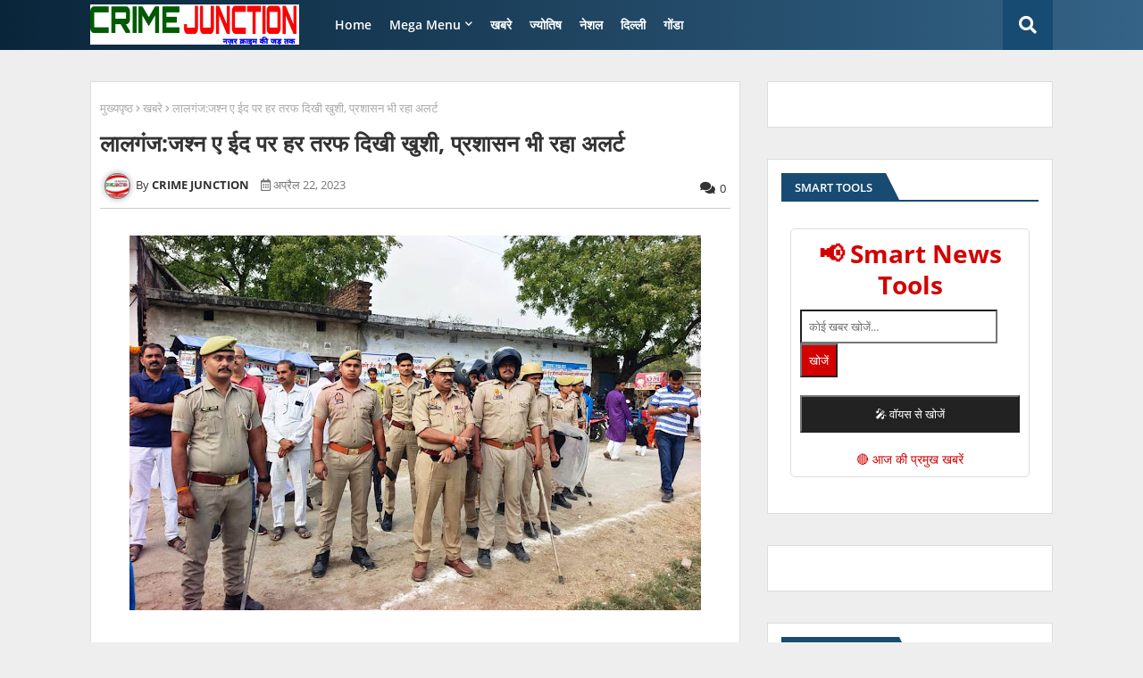

--- FILE ---
content_type: text/html; charset=utf-8
request_url: https://www.google.com/recaptcha/api2/aframe
body_size: 250
content:
<!DOCTYPE HTML><html><head><meta http-equiv="content-type" content="text/html; charset=UTF-8"></head><body><script nonce="HWsjsryGeO6NzxRiBCNIFA">/** Anti-fraud and anti-abuse applications only. See google.com/recaptcha */ try{var clients={'sodar':'https://pagead2.googlesyndication.com/pagead/sodar?'};window.addEventListener("message",function(a){try{if(a.source===window.parent){var b=JSON.parse(a.data);var c=clients[b['id']];if(c){var d=document.createElement('img');d.src=c+b['params']+'&rc='+(localStorage.getItem("rc::a")?sessionStorage.getItem("rc::b"):"");window.document.body.appendChild(d);sessionStorage.setItem("rc::e",parseInt(sessionStorage.getItem("rc::e")||0)+1);localStorage.setItem("rc::h",'1770133142714');}}}catch(b){}});window.parent.postMessage("_grecaptcha_ready", "*");}catch(b){}</script></body></html>

--- FILE ---
content_type: text/javascript; charset=UTF-8
request_url: https://www.crimejunction.com/feeds/posts/default?alt=json-in-script&max-results=4&callback=jQuery22407570628898018079_1770133135109&_=1770133135110
body_size: 10787
content:
// API callback
jQuery22407570628898018079_1770133135109({"version":"1.0","encoding":"UTF-8","feed":{"xmlns":"http://www.w3.org/2005/Atom","xmlns$openSearch":"http://a9.com/-/spec/opensearchrss/1.0/","xmlns$blogger":"http://schemas.google.com/blogger/2008","xmlns$georss":"http://www.georss.org/georss","xmlns$gd":"http://schemas.google.com/g/2005","xmlns$thr":"http://purl.org/syndication/thread/1.0","id":{"$t":"tag:blogger.com,1999:blog-7571964787955628583"},"updated":{"$t":"2026-02-03T04:50:39.160+05:30"},"category":[{"term":"खबरे"},{"term":"gonda"},{"term":"crime"},{"term":"POLITCAL NEWS"},{"term":"special story"},{"term":"UTTAR PRADESH"},{"term":"SPORT"},{"term":"ज्योतिष"},{"term":"BIHAR"},{"term":"VIDEO"},{"term":"NATIONAL"},{"term":"MERI KALAM SE"},{"term":"DELHI"},{"term":"AJAB GAJAB"},{"term":"RAJASTHAN"},{"term":"gujarat"},{"term":"WEST BENGAL"},{"term":"JAMMU-KASHMIR"}],"title":{"type":"text","$t":"CRIME JUNCTION"},"subtitle":{"type":"html","$t":""},"link":[{"rel":"http://schemas.google.com/g/2005#feed","type":"application/atom+xml","href":"https:\/\/www.crimejunction.com\/feeds\/posts\/default"},{"rel":"self","type":"application/atom+xml","href":"https:\/\/www.blogger.com\/feeds\/7571964787955628583\/posts\/default?alt=json-in-script\u0026max-results=4"},{"rel":"alternate","type":"text/html","href":"https:\/\/www.crimejunction.com\/"},{"rel":"hub","href":"http://pubsubhubbub.appspot.com/"},{"rel":"next","type":"application/atom+xml","href":"https:\/\/www.blogger.com\/feeds\/7571964787955628583\/posts\/default?alt=json-in-script\u0026start-index=5\u0026max-results=4"}],"author":[{"name":{"$t":"CRIME JUNCTION"},"uri":{"$t":"http:\/\/www.blogger.com\/profile\/12915251826780849885"},"email":{"$t":"noreply@blogger.com"},"gd$image":{"rel":"http://schemas.google.com/g/2005#thumbnail","width":"32","height":"24","src":"\/\/blogger.googleusercontent.com\/img\/b\/R29vZ2xl\/AVvXsEhdvU4Z1XYRQvn1hqCPaE5aOOkS-6fSYpdi7nd-MLq2HZ6vGBTnA-JqJOAUZewEekg0j3a_5fyT5Cae0OFW_tUZjFDIeUyPv602tZHb1De_Hy-FolBN2ifaHzQDkGB-ReE\/s150\/WhatsApp+Image+2020-06-11+at+5.35.29+PM.jpeg"}}],"generator":{"version":"7.00","uri":"http://www.blogger.com","$t":"Blogger"},"openSearch$totalResults":{"$t":"51800"},"openSearch$startIndex":{"$t":"1"},"openSearch$itemsPerPage":{"$t":"4"},"entry":[{"id":{"$t":"tag:blogger.com,1999:blog-7571964787955628583.post-188019069135135204"},"published":{"$t":"2026-01-30T17:29:06.535+05:30"},"updated":{"$t":"2026-01-30T17:29:20.587+05:30"},"title":{"type":"text","$t":"BALRAMPUR...मां पाटेश्वरी विश्वविद्यालय में परीक्षा उत्तर पुस्तिकाओं का मूल्यांकन शुरू"},"content":{"type":"html","$t":"\u003Cdiv dir=\"auto\"\u003E\u003Cdiv class=\"separator\" style=\"clear: both; text-align: center;\"\u003E\n  \u003Ca href=\"https:\/\/blogger.googleusercontent.com\/img\/a\/AVvXsEiCl1yl0WoknIqgMUFr6uxQhGprDMZQ-C3lKayrbGm2wkS-YZvxWttAs6QW9GKBYx2KIKlnLR2pUSKvajmyqZY24M-yRHDpKJvZwu0gqr1TWC9hFee4nsyBK1-EtMF5hgswzwQ_dkmNl--SSbbO00FGhLYP3J_S81688KhG42j3ZPHqM6guQlXCOAhUYwbo\" imageanchor=\"1\" style=\"margin-left: 1em; margin-right: 1em;\"\u003E\n    \u003Cimg border=\"0\"   src=\"https:\/\/blogger.googleusercontent.com\/img\/a\/AVvXsEiCl1yl0WoknIqgMUFr6uxQhGprDMZQ-C3lKayrbGm2wkS-YZvxWttAs6QW9GKBYx2KIKlnLR2pUSKvajmyqZY24M-yRHDpKJvZwu0gqr1TWC9hFee4nsyBK1-EtMF5hgswzwQ_dkmNl--SSbbO00FGhLYP3J_S81688KhG42j3ZPHqM6guQlXCOAhUYwbo\" width=\"400\"\u003E\n  \u003C\/a\u003E\n\u003C\/div\u003E\u003Cbr\u003E\u003C\/div\u003E\u003Cdiv dir=\"auto\"\u003Eअखिलेश्वर तिवारी\u0026nbsp;\u003C\/div\u003E\u003Cdiv dir=\"auto\"\u003Eजनपद बलरामपुर में नव सृजित मां पाटेश्वरी विश्वविद्यालय में चल रहे परीक्षा की उत्तर पुस्तिकाओं का मूल्यांकन कार्य शुक्रवार से विधिवत शुरू हो गया है। मूल्यांकन के प्रथम दिन कॉमर्स विषय की परीक्षाओं की उत्तर पुस्तिकाओं की जांच प्रारंभ की गई।\u003C\/div\u003E\u003Cdiv dir=\"auto\"\u003E\u003Cdiv class=\"separator\" style=\"clear: both; text-align: center;\"\u003E\n  \u003Ca href=\"https:\/\/blogger.googleusercontent.com\/img\/a\/AVvXsEhNcroizP0zxBH4snyACTJ_bAyfv6omyJ7ROI2KjtDA9807P_TZxAEJF6P80S-YXKGowMCn9NiR3yJfsSYXQdDpku-Fy0soUn3GsrjK7pFoC4-ZY1LNOCufftOgfPqOem64lDYuhGQQU6CHA1Xtd-i9H5hmiq3HaW-enJcdTzY7zs0aYm1opeIK8TlFVvIz\" imageanchor=\"1\" style=\"margin-left: 1em; margin-right: 1em;\"\u003E\n    \u003Cimg border=\"0\"   src=\"https:\/\/blogger.googleusercontent.com\/img\/a\/AVvXsEhNcroizP0zxBH4snyACTJ_bAyfv6omyJ7ROI2KjtDA9807P_TZxAEJF6P80S-YXKGowMCn9NiR3yJfsSYXQdDpku-Fy0soUn3GsrjK7pFoC4-ZY1LNOCufftOgfPqOem64lDYuhGQQU6CHA1Xtd-i9H5hmiq3HaW-enJcdTzY7zs0aYm1opeIK8TlFVvIz\" width=\"400\"\u003E\n  \u003C\/a\u003E\n\u003C\/div\u003E\u003Cbr\u003E\u003C\/div\u003E\u003Cdiv dir=\"auto\"\u003E30 जनवरी को मां पटिया श्री विश्वविद्यालय मे परीक्षा कॉपियों के मूल्यांकन का कार्य प्रारंभ हो गया । घूघुलपुर स्थित राजकीय इंटर कॉलेज को मूल्यांकन केंद्र बनाया गया है, जहां कड़ी निगरानी और पूरी पारदर्शिता के साथ उत्तर पुस्तिकाओं का मूल्यांकन किया जा रहा है। विश्वविद्यालय प्रशासन द्वारा मूल्यांकन कार्य को सुचारु रूप से संपन्न कराने के लिए अनुभवी शिक्षकों की टीम गठित की गई है। मूल्यांकन कार्य के लिए प्रोफेसर विमल प्रकाश वर्मा को समन्वयक, डॉक्टर अरुण कुमार को सह-समन्वयक तथा डॉ. विनीत कुमार को सदस्य नियुक्त किया गया है। पहले दिन एमएलके पीजी कॉलेज के वाणिज्य विभाग के डॉ. श्रीकृष्ण त्रिपाठी और डॉ. के.पी. मिश्रा ने कॉमर्स विषय की उत्तर पुस्तिकाओं का मूल्यांकन शुरू किया ।कुलपति प्रोफेसर रवि शंकर सिंह ने स्वयं रजिस्ट्रार परमानंद सिंह और परीक्षा नियंत्रक दिनेश कुमार मौर्य के साथ मूल्यांकन केंद्र का निरीक्षण किया । उन्होंने निर्देश दिए कि उत्तर पुस्तिकाओं का मूल्यांकन पूरी निष्पक्षता, पारदर्शिता और स्वच्छता के साथ किया जाए, ताकि विद्यार्थियों को समय पर और न्यायसंगत परिणाम मिल सके।\u003C\/div\u003E"},"link":[{"rel":"replies","type":"application/atom+xml","href":"https:\/\/www.crimejunction.com\/feeds\/188019069135135204\/comments\/default","title":"टिप्पणियाँ भेजें"},{"rel":"replies","type":"text/html","href":"https:\/\/www.crimejunction.com\/2026\/01\/balrampur_071764242.html#comment-form","title":"0 टिप्पणियाँ"},{"rel":"edit","type":"application/atom+xml","href":"https:\/\/www.blogger.com\/feeds\/7571964787955628583\/posts\/default\/188019069135135204"},{"rel":"self","type":"application/atom+xml","href":"https:\/\/www.blogger.com\/feeds\/7571964787955628583\/posts\/default\/188019069135135204"},{"rel":"alternate","type":"text/html","href":"https:\/\/www.crimejunction.com\/2026\/01\/balrampur_071764242.html","title":"BALRAMPUR...मां पाटेश्वरी विश्वविद्यालय में परीक्षा उत्तर पुस्तिकाओं का मूल्यांकन शुरू"}],"author":[{"name":{"$t":"Anonymous"},"uri":{"$t":"http:\/\/www.blogger.com\/profile\/11104303619948516369"},"email":{"$t":"noreply@blogger.com"},"gd$image":{"rel":"http://schemas.google.com/g/2005#thumbnail","width":"16","height":"16","src":"https:\/\/img1.blogblog.com\/img\/b16-rounded.gif"}}],"media$thumbnail":{"xmlns$media":"http://search.yahoo.com/mrss/","url":"https:\/\/blogger.googleusercontent.com\/img\/a\/AVvXsEiCl1yl0WoknIqgMUFr6uxQhGprDMZQ-C3lKayrbGm2wkS-YZvxWttAs6QW9GKBYx2KIKlnLR2pUSKvajmyqZY24M-yRHDpKJvZwu0gqr1TWC9hFee4nsyBK1-EtMF5hgswzwQ_dkmNl--SSbbO00FGhLYP3J_S81688KhG42j3ZPHqM6guQlXCOAhUYwbo=s72-c","height":"72","width":"72"},"thr$total":{"$t":"0"}},{"id":{"$t":"tag:blogger.com,1999:blog-7571964787955628583.post-629625115570055963"},"published":{"$t":"2026-01-30T17:01:26.235+05:30"},"updated":{"$t":"2026-01-30T17:18:16.984+05:30"},"title":{"type":"text","$t":"BALRAMPUR.. पायनियर पब्लिक स्कूल में वार्षिक विज्ञान एवं चित्रकला प्रदर्शनी "},"content":{"type":"html","$t":"\u003Cdiv dir=\"auto\"\u003E\u003Cdiv\u003E\u003Cdiv class=\"separator\" style=\"clear: both; text-align: center;\"\u003E\n  \u003Ca href=\"https:\/\/blogger.googleusercontent.com\/img\/a\/AVvXsEiiyGgVporCEWuIVlJBjq9qmwcc-1cVkXW0RFgkUVGQjnUYXPDAj528Yt8USNBjp5pt_u5EwmkEeNLs6SMEKg621a7aS9Jw2ny1GIsepb2DfyyI6lxqXdyVGgLq2qspT0sdg4BgguRETLxyXfojq0nKz8yrlEcECN736mNRY3JeURDM4_CL8Z3tccyXtwq1\" imageanchor=\"1\" style=\"margin-left: 1em; margin-right: 1em;\"\u003E\n    \u003Cimg border=\"0\"   src=\"https:\/\/blogger.googleusercontent.com\/img\/a\/AVvXsEiiyGgVporCEWuIVlJBjq9qmwcc-1cVkXW0RFgkUVGQjnUYXPDAj528Yt8USNBjp5pt_u5EwmkEeNLs6SMEKg621a7aS9Jw2ny1GIsepb2DfyyI6lxqXdyVGgLq2qspT0sdg4BgguRETLxyXfojq0nKz8yrlEcECN736mNRY3JeURDM4_CL8Z3tccyXtwq1\" width=\"400\"\u003E\n  \u003C\/a\u003E\n\u003C\/div\u003E\u003Cbr\u003E\u003C\/div\u003E\u003C\/div\u003E\u003Cdiv dir=\"auto\"\u003Eअखिलेश्वर तिवारी\u0026nbsp;\u003C\/div\u003E\u003Cdiv dir=\"auto\"\u003Eजनपद बलरामपुर के अंग्रेजी माध्यम विद्यालय पायनियर पब्लिक स्कूल एण्ड\u0026nbsp; कालेज में शुक्रवार को वार्षिक विज्ञान एवं चित्रकला प्रदर्शनी का आयोजन किया गया।\u0026nbsp;\u003C\/div\u003E\u003Cdiv dir=\"auto\"\u003E\u003Cdiv\u003E\n  \u003Ca href=\"https:\/\/blogger.googleusercontent.com\/img\/a\/AVvXsEjll5cPvrUW29zQhf0PPbG5RdASSVivLB4DtL6GceBXVHlJOJyL41FNj0rwJAedWf9hNtyCzKEeCocVgtL1Yvc1qkT-c_QR6_uzuYnXWsytZbUjbWFYDKLCcC7O21i3ZAN2nEIPs63mkJ5_nNRi8Ag_DjikILG006ucYZnUqA-40KNRE0jumZ_vVE9g3Xac\"\u003E\n    \u003Cimg border=\"0\" src=\"https:\/\/blogger.googleusercontent.com\/img\/a\/AVvXsEjll5cPvrUW29zQhf0PPbG5RdASSVivLB4DtL6GceBXVHlJOJyL41FNj0rwJAedWf9hNtyCzKEeCocVgtL1Yvc1qkT-c_QR6_uzuYnXWsytZbUjbWFYDKLCcC7O21i3ZAN2nEIPs63mkJ5_nNRi8Ag_DjikILG006ucYZnUqA-40KNRE0jumZ_vVE9g3Xac\" width=\"400\"\u003E\n  \u003C\/a\u003E\n\u003C\/div\u003E\u003Cdiv\u003E\n  \u003Ca href=\"https:\/\/blogger.googleusercontent.com\/img\/a\/AVvXsEiW0zoB41Dza1DW078CjCEoDfDkptXZ3Xr4dtsO2h_JB4BMpEiOJvQErJfCtvX2oT8fX08cuw1QJtaHnMqO8bulnt7MKJeA7zonFNpXEM--kdlMSkZPUow7YsltttiT9gwOYZOQsK_yAFpmb1GY_0OjFjhCu4uclEKmfVMrLIIj6YjyL6w2s6xNhiiku7na\"\u003E\n    \u003Cimg border=\"0\" src=\"https:\/\/blogger.googleusercontent.com\/img\/a\/AVvXsEiW0zoB41Dza1DW078CjCEoDfDkptXZ3Xr4dtsO2h_JB4BMpEiOJvQErJfCtvX2oT8fX08cuw1QJtaHnMqO8bulnt7MKJeA7zonFNpXEM--kdlMSkZPUow7YsltttiT9gwOYZOQsK_yAFpmb1GY_0OjFjhCu4uclEKmfVMrLIIj6YjyL6w2s6xNhiiku7na\" width=\"400\"\u003E\n  \u003C\/a\u003E\n\u003C\/div\u003E\u003Cbr\u003E\u003C\/div\u003E\u003Cdiv dir=\"auto\"\u003E30 जनवरी को नगर के अग्रेंजी माध्यम विद्यालय पाॅयनियर पब्लिक स्कूल एण्ड काॅलेज में वार्षिक विज्ञान एवं चित्रकला प्रदर्शनी समारोह का आयोजन किया गया। विद्यालय के प्रबन्ध निदेशक डा0 एम0पी0 तिवारी, प्रधानाचार्य समरजीत सिंह नंदा, कोषाध्यक्षा मीता तिवारी के साथ मुख्य अतिथि डाॅ0 राजीव रंजन विभागाध्यक्ष वनस्पति विज्ञान एमएलके पीजी कालेज ने मां सरस्वती के चरणों में द्वीप प्रज्जवलित करके पुष्प अर्पित किया।\u0026nbsp;\u003C\/div\u003E\u003Cdiv dir=\"auto\"\u003E\u003Cdiv\u003E\n  \u003Ca href=\"https:\/\/blogger.googleusercontent.com\/img\/a\/AVvXsEhBzho--FVLJgYktBoN5zmAzyaSf2izZimBeRnhS2WQERa9aW59rDN4lkaqbmtbHe92rhVdj31Ejxza2JOhFOx9swW8VuAHGLn239pH-Qknzc3xWpi8QJonWEIDuOpS31fu2hD-_c2WSceCCeenjEInyAS0EkPug3on2jV2-s6Tn6QoHzjTenGySWDnj3hH\"\u003E\n    \u003C\/a\u003E\u003Cdiv class=\"separator\" style=\"clear: both; text-align: center;\"\u003E\n  \u003Ca href=\"https:\/\/blogger.googleusercontent.com\/img\/a\/AVvXsEga-Nw_59PoB_-cW_yozwwPvG8iiinjuwrSWhj8zq11vNF9uQJ7BnNcJH_rqscfxCzPDxGhGV7MUKF8u_jDCWXgH9T2R9gM7-sg7Xbzk4REqPzxB66Dir3255Hdo27MfusSlr-3QgwQTEUBWjAjQQJnSGonPzEjHnncaLRiLdNA_mF74Cle4V7xQ1VYHJhf\" imageanchor=\"1\" style=\"margin-left: 1em; margin-right: 1em;\"\u003E\n    \u003Cimg border=\"0\"   src=\"https:\/\/blogger.googleusercontent.com\/img\/a\/AVvXsEga-Nw_59PoB_-cW_yozwwPvG8iiinjuwrSWhj8zq11vNF9uQJ7BnNcJH_rqscfxCzPDxGhGV7MUKF8u_jDCWXgH9T2R9gM7-sg7Xbzk4REqPzxB66Dir3255Hdo27MfusSlr-3QgwQTEUBWjAjQQJnSGonPzEjHnncaLRiLdNA_mF74Cle4V7xQ1VYHJhf\" width=\"400\"\u003E\n  \u003C\/a\u003E\n\u003C\/div\u003E\u003Cimg border=\"0\" src=\"https:\/\/blogger.googleusercontent.com\/img\/a\/AVvXsEhBzho--FVLJgYktBoN5zmAzyaSf2izZimBeRnhS2WQERa9aW59rDN4lkaqbmtbHe92rhVdj31Ejxza2JOhFOx9swW8VuAHGLn239pH-Qknzc3xWpi8QJonWEIDuOpS31fu2hD-_c2WSceCCeenjEInyAS0EkPug3on2jV2-s6Tn6QoHzjTenGySWDnj3hH\" width=\"400\"\u003E\u003C\/div\u003E\u003C\/div\u003E\u003Cdiv dir=\"auto\"\u003E\u003Cdiv\u003E\n\u003C\/div\u003E\u003Cbr\u003E\u003C\/div\u003E\u003Cdiv dir=\"auto\"\u003Eप्रकंबन्ध निदेशक, प्रधानाचार्य एवं कोषाध्यक्षा ने मुख्य अतिथि को बुके देकर, बैज लगाकर व अंगवस्त्र पहनाकर स्वागत व अभिनन्दन किया। समारोह में स्वागत गीत व सांस्कृतिक कार्यक्रम का आयोजन किया गया, जिसमें सर्वप्रथम कक्षा 2, 4 एवं 5 के छात्र-छात्राओं ने मां सरस्वती के समक्ष बड़ा ही मनमोहक सरस्वती वन्दना (या कुन्देंदु तुषार हार) प्रस्तुत किया जिसमें इफरा, नैनसी, काव्या, स्नेहा, दिव्यांसी ने प्रतिभाग किया। तत्पश्चात् कक्षा-2, 4 व 5 की छात्राओं ने स्वागत नृत्य में गीत-सांसो की सरगम सुस्वागतम पर मरियम, श्रृष्टि, श्रेया, मोहनी, आकृति ने बहुत ही मनमोहक नृत्य प्रस्तुत किया।\u0026nbsp;\u003C\/div\u003E\u003Cdiv dir=\"auto\"\u003E\u003Cdiv class=\"separator\" style=\"clear: both; text-align: center;\"\u003E\n  \u003Ca href=\"https:\/\/blogger.googleusercontent.com\/img\/a\/AVvXsEgsQy2JAswn7kpDiUPhoJEYv0xpN-8NE6xDP94N5TO-dz7fRf5xyvd_5SBg0fd4et9jHj5uMg-wB1W66hbio1kFaOWmqI0EYznY_CcVzhrSsvYtc3fjtIPzlLjt1XQFvpjd8ccszSYMIcZy4uUq3BYjA2_S_zpnHZSJgAe1jQPHO-6FC52eD8UpWomyoXDx\" imageanchor=\"1\" style=\"margin-left: 1em; margin-right: 1em;\"\u003E\n    \u003Cimg border=\"0\"   src=\"https:\/\/blogger.googleusercontent.com\/img\/a\/AVvXsEgsQy2JAswn7kpDiUPhoJEYv0xpN-8NE6xDP94N5TO-dz7fRf5xyvd_5SBg0fd4et9jHj5uMg-wB1W66hbio1kFaOWmqI0EYznY_CcVzhrSsvYtc3fjtIPzlLjt1XQFvpjd8ccszSYMIcZy4uUq3BYjA2_S_zpnHZSJgAe1jQPHO-6FC52eD8UpWomyoXDx\" width=\"400\"\u003E\n  \u003C\/a\u003E\n\u003C\/div\u003E\u003Cdiv class=\"separator\" style=\"clear: both; text-align: center;\"\u003E\n  \u003Ca href=\"https:\/\/blogger.googleusercontent.com\/img\/a\/AVvXsEjk8JHcf8Xz5-t3stOjngntzLE0ScRH9GvMnOL8VX6WeT3_QgcS2K4v1LnbsEiImvb-bzmijgjr8dQtCqugLAvNEJi1ArNYtXuirdjrvKPcZXNpScPiMx_iqLL4I3ZQ6mYp2TO88qPqvzUeaZzilCEsb29Df4D3qUOiXaxT3hWdpIhBIaeZqvX3_FDwUGxS\" imageanchor=\"1\" style=\"margin-left: 1em; margin-right: 1em;\"\u003E\n    \u003Cimg border=\"0\"   src=\"https:\/\/blogger.googleusercontent.com\/img\/a\/AVvXsEjk8JHcf8Xz5-t3stOjngntzLE0ScRH9GvMnOL8VX6WeT3_QgcS2K4v1LnbsEiImvb-bzmijgjr8dQtCqugLAvNEJi1ArNYtXuirdjrvKPcZXNpScPiMx_iqLL4I3ZQ6mYp2TO88qPqvzUeaZzilCEsb29Df4D3qUOiXaxT3hWdpIhBIaeZqvX3_FDwUGxS\" width=\"400\"\u003E\n  \u003C\/a\u003E\n\u003C\/div\u003E\u003Cbr\u003E\u003C\/div\u003E\u003Cdiv dir=\"auto\"\u003Eचित्रकला प्रदर्शनी समारोह के अतिथियों में वीपी सिंह प्रधानाचार्य केन्द्रीय विद्यालय बलरामपुर, हेमन्त तिवारी प्रधानाचार्य मार्डन इंटर कालेज बलरामपुर, डाॅ. शिवानंद पाण्डेय, डा0 सदगुरू प्रकाश, डाॅ. जे0पी0 तिवारी डाॅ0 आशीष कुमार लाल, डाॅ0 लवकुश पाण्डेय, डाॅ0 आलोक कुमार शुक्ला एमएलके पीजी कालेज, दिलीप कुमार श्रीवास्तव डीएवी इंटर कालेज, इंदु भूषण जायसवाल आयकर अधिवक्ता बलरामपुर, अखिलेश्वर तिवारी लाइव टू डे इंडिया टी0वी0 एवं जन एक्सप्रेस समाचार बलरामपुर, वेद प्रकाश मिश्रा क्राइम जंक्शन बलरामपुर, राम कुमार मिश्रा डी0डी0 न्यूज बलरामपुर का विद्यालय के प्रबन्ध निदेशक, प्रधानाचार्य एवं कोषाध्यक्षा ने बुके देकर, बैज लगाकर व अंगवस्त्र पहनाकर स्वागत व अभिनन्दन किया।\u0026nbsp;साथ ही प्राइमरी ग्रुप के अनुभवी पैनल के जजों में प्राइमरी ग्रुप अंग्रेंजी विषय में सलमा खान, आफरीन, हिन्दी विषय में स्वर्णा मिश्रा, सुनीता मिश्रा, गणित विषय में अंकिता श्रीवास्तव, वीएन तिवारी, विज्ञान विषय में अंकिता श्रीवास्तव, रूबी दास, सामाजिक विषय में स्वर्णा मिश्रा, सौम्या मिश्रा, कम्प्यूटर विषय में प्रतिमा सिंह, कुुंवर सिंह। जूनियर ग्रुप में हिन्दी विषय में स्वर्णा मिश्रा, गणित विषय में अमिता श्रीवास्तव, विज्ञान विषय में सारिका श्रीवास्तव, सामाजिक विषय में स्वर्णा मिश्रा, सौम्या मिश्रा, कम्प्यूटर में प्रतिमा सिंह, उमेश तिवारी।\u0026nbsp;\u003C\/div\u003E\u003Cdiv dir=\"auto\"\u003E\u003Cdiv class=\"separator\" style=\"clear: both; text-align: center;\"\u003E\n  \u003Ca href=\"https:\/\/blogger.googleusercontent.com\/img\/a\/AVvXsEgFq2BqnOXid1lVIyLuzjrsZ-fwXGeGFVXOMEtXGZqrgEPSAFPUrTrWhjjzTUjIGXWPqr1hEXsaWkzbmvHHWgEPerxKJf-MOYjXhqTahSzmyZFYgp3XhHfrmoXEx3cFMzZ3NgO9C9vGNx8KTsh5Hb2RwXey6K8INNTTrqhc_PtsEVqcPbfi__u1gK_qn7Gm\" imageanchor=\"1\" style=\"margin-left: 1em; margin-right: 1em;\"\u003E\n    \u003Cimg border=\"0\"   src=\"https:\/\/blogger.googleusercontent.com\/img\/a\/AVvXsEgFq2BqnOXid1lVIyLuzjrsZ-fwXGeGFVXOMEtXGZqrgEPSAFPUrTrWhjjzTUjIGXWPqr1hEXsaWkzbmvHHWgEPerxKJf-MOYjXhqTahSzmyZFYgp3XhHfrmoXEx3cFMzZ3NgO9C9vGNx8KTsh5Hb2RwXey6K8INNTTrqhc_PtsEVqcPbfi__u1gK_qn7Gm\" width=\"400\"\u003E\n  \u003C\/a\u003E\n\u003C\/div\u003E\u003Cdiv class=\"separator\" style=\"clear: both; text-align: center;\"\u003E\n  \u003Ca href=\"https:\/\/blogger.googleusercontent.com\/img\/a\/AVvXsEi6lxTBdwl_fcGQNxNpTLAhDgiWCBY-d1V9YRwmNs5GOSyMZSc3DN-fkVwmx7zBds8KZHq3RQZpP7p2C5sE5-BDdzYA5AJMJvlL4I2rPC2kkcnVftGpv6eE1s9jLQdkZG4iuPwj_uePwttVmT_CXzE-rZMeNW0cRp0hxZnWXj9JZz2a0efVUAGMY3wTXX_D\" imageanchor=\"1\" style=\"margin-left: 1em; margin-right: 1em;\"\u003E\n    \u003Cimg border=\"0\"   src=\"https:\/\/blogger.googleusercontent.com\/img\/a\/AVvXsEi6lxTBdwl_fcGQNxNpTLAhDgiWCBY-d1V9YRwmNs5GOSyMZSc3DN-fkVwmx7zBds8KZHq3RQZpP7p2C5sE5-BDdzYA5AJMJvlL4I2rPC2kkcnVftGpv6eE1s9jLQdkZG4iuPwj_uePwttVmT_CXzE-rZMeNW0cRp0hxZnWXj9JZz2a0efVUAGMY3wTXX_D\" width=\"400\"\u003E\n  \u003C\/a\u003E\n\u003C\/div\u003E\u003Cbr\u003E\u003C\/div\u003E\u003Cdiv dir=\"auto\"\u003Eसीनियर ग्रुप में हिन्दी विषय में सौम्या मिश्रा गणित विषय में डाॅ0 लवकुश पाण्डेय, कम्प्यूटर विषय में प्रतिमा सिंह, जीव विज्ञान विषय में डाॅ0 राजीव रंजन, डा0 सदगुरू प्रकाश, रसायन शास्त्र विषय में हेमन्त तिवारी, भौतिकी शास्त्र विषय में डाॅ0 लवकुश पाण्डेय, अर्थशास्त्र विषय में डाॅ0 आशीष कुमार लाल, डाॅ0 आलोक कुमार शुक्ला,\u0026nbsp; इतिहास विषय में डाॅ0 आशीष कुमार लाल, सौम्या मिश्रा बलरामपुर, वाणिज्य विषय में डाॅ0 आशीष कुमार लाल, डाॅ. शिवानंद पाण्डेय, डाॅ0 आर0बी0 सिंह बलरामपुर का विद्यालय के प्रबन्ध निदेशक ने बुके देकर, बैज लगाकर व अंगवस्त्र पहनाकर स्वागत व अभिनन्दन किया।\u0026nbsp;वार्षिक विज्ञान एवं चित्रकला प्रदर्शनी में प्राइमरी ग्रुप कक्षा-1 से संज्ञा, कम्प्यूटर के भाग, सांची का स्पूप, आकार, मौसम के प्रकार, परिवहन के प्रकार, कक्षा-2 से संज्ञा, कम्प्यूटर के भाग, सांची का स्पूप, आकार, मौसम के प्रकार, परिवहन के प्रकार, कक्षा-3 से संज्ञा, सोशल नेटवर्किंग, सांची का स्पूप, रोमन अंक, संचार का साधन, पौधो का भाग, कक्षा-4 से विशेषण और संपीड़न की डिग्री, सोशल नेटवर्किंग, उपसर्ग, विभिन्न आकृतियों की परिधि और क्षेत्रफल, परिवहन के साधन, ग्रीन हाउस का प्रभाव, कक्षा-5 से विशेषण, और संपीडन की डिग्री, कम्प्यूटर उपकरण, डेटा प्रबंधन, पृथ्वी बचाओ, ज्वालामुखी विस्फोट, कक्षा-6 से लाइव वेबसाइट बनाना, एचटीएमएल का उपयोग करके वेबसाइट बनाना, संज्ञा, पूर्वसर्ग का कार्यशील माॅडल, ज्यामितीय आकृतियों का उपयोग करके शहर का माॅडल, पृथ्वी का घूर्णन, सजीव जगत में विविधता, कक्षा-7 से एचटीएमएल का उपयोग करके वेबसाइट बनाना, समास, पूर्वसर्ग का कार्य माॅडल, पाइथागोरस प्रमेंय का कार्य माॅडल, वायुमंडल की परतें, भूकंप अलार्म, कक्षा-8 से एचटीएमएल का उपयोग करके वेबसाइट बनाना, लेख का पेड़, दो बैलों की कथा, वर्गाकार मशीन माॅडल, मृदा प्रोफाइल, प्रदूषण कार्यशील माॅडल, कक्षा-9 से न्यूराॅन (तंत्रिका कोशिका), रूथर फोल्ड फाॅइल प्रयोग, पायनियर पब्लिक स्कूल की लाइव वेबसाइट , लाइव कौशल उद्धरण और तकनीक, लालकिला, चतुर्भुज, कार्यशील माडल हरित ऊर्जा, कार्यशील माॅडल पृथ्वी की भौतिक विशेषताएं, कक्षा-10 से न्यूरान, उद्योगों के लिए कार्बन शुद्धिकरण, पायनियर पब्लिक स्कूल की लाइव वेबसाइट, लाइव कौशल उद्धरण और तकनीक, कबीरदास, त्रिकोणमति का अनुप्रयोग, वर्षा सेंसर का कार्यशील माॅडल, सतत विकास, कक्षा-11 से वायु प्रदूषण का जैव प्रौद्योगिकी नियंत्रण, सीएजी, वाल्ट व्हाइटमैन, कार्यशील माडल, शंकु खंड, खाद्य आधारित प्रबंधन, नए संसद भवन का माॅडल, कक्षा-12 से उन्नत जल प्रबंधन, परमाणु ऊर्जा संयंत्र, शेयर बाजार, तुलसीदास, त्रिकोणमिति पार्क, प्रदूषण नियंत्रण एवं आर0बी0आई0 आकर्षक का केेन्द्र रहा।\u003C\/div\u003E\u003Cdiv dir=\"auto\"\u003E\u003Cdiv class=\"separator\" style=\"clear: both; text-align: center;\"\u003E\n  \u003Ca href=\"https:\/\/blogger.googleusercontent.com\/img\/a\/AVvXsEieLU8y19C4pX3QpUF03Xp4uhlX-PGe76hgjEhZzWcgLXmn_7prOLODDadwvksdoo6Rs3TkPxSqxbvxkqPS-ZxyaKztzrd6KozZlcrr8_HLnKYEgL5sUd65-OLYVx_WFpsJEEu6-Rk_V3p1sqdDkvHEZYqnmQAjNwExrowl8kavlkPbpIyrx0A6yNXuz_Mj\" imageanchor=\"1\" style=\"margin-left: 1em; margin-right: 1em;\"\u003E\n    \u003Cimg border=\"0\"   src=\"https:\/\/blogger.googleusercontent.com\/img\/a\/AVvXsEieLU8y19C4pX3QpUF03Xp4uhlX-PGe76hgjEhZzWcgLXmn_7prOLODDadwvksdoo6Rs3TkPxSqxbvxkqPS-ZxyaKztzrd6KozZlcrr8_HLnKYEgL5sUd65-OLYVx_WFpsJEEu6-Rk_V3p1sqdDkvHEZYqnmQAjNwExrowl8kavlkPbpIyrx0A6yNXuz_Mj\" width=\"400\"\u003E\n  \u003C\/a\u003E\n\u003C\/div\u003E\u003Cdiv class=\"separator\" style=\"clear: both; text-align: center;\"\u003E\n  \u003Ca href=\"https:\/\/blogger.googleusercontent.com\/img\/a\/AVvXsEij0zhlYk1UsADa1Nv_BE6ouwz-lR3L420LISNIJaMEVKXp4-LyoGAogM9Z46tpB13zTlMzbaeFA_dvI7IXpIIcwckNMJsInto6R2x5v1HrHcc8hd7VYKB6B9mMFEZTL6oVgWWjmNltJVQyHma3iE1uNiBrmn3NzLR2zIU2P_8jSVk7IXnqHl0JFjPKpp-O\" imageanchor=\"1\" style=\"margin-left: 1em; margin-right: 1em;\"\u003E\n    \u003Cimg border=\"0\"   src=\"https:\/\/blogger.googleusercontent.com\/img\/a\/AVvXsEij0zhlYk1UsADa1Nv_BE6ouwz-lR3L420LISNIJaMEVKXp4-LyoGAogM9Z46tpB13zTlMzbaeFA_dvI7IXpIIcwckNMJsInto6R2x5v1HrHcc8hd7VYKB6B9mMFEZTL6oVgWWjmNltJVQyHma3iE1uNiBrmn3NzLR2zIU2P_8jSVk7IXnqHl0JFjPKpp-O\" width=\"400\"\u003E\n  \u003C\/a\u003E\n\u003C\/div\u003E\u003Cbr\u003E\u003C\/div\u003E\u003Cdiv dir=\"auto\"\u003Eअनुभवी पैनल के जजों नें बच्चों से उनके द्वारा बनाये गये माडलों पर विभिन्न प्रश्नों को पूछा एवं बच्चों ने उनका उत्तर सटीक एवं स्पष्टता से देते हुए अधिकारियों को संतुष्ट किया। इसके साथ ही मुख्य अतिथि एवं सम्मानित अतिथियों नें विज्ञान एवं कला का महत्व बताते हुए बच्चों को प्रोत्साहित किया एवं उनके उज्जवल भविष्य की कामना की।\u003C\/div\u003E\u003Cdiv dir=\"auto\"\u003E\u003Cdiv class=\"separator\" style=\"clear: both; text-align: center;\"\u003E\n  \u003Ca href=\"https:\/\/blogger.googleusercontent.com\/img\/a\/AVvXsEjwS5dGqROFEyrEovpwT_bnKX7q8X7dVhA_iDiJ7XAHFEwoZLLJ8fVjARa-kJWJkL7NSXurA8haTcZc4X-vrMGeJedeHo4TJWOTe9OSRImlNcQe4LT_dbj0T3CGcqGLW8k135EjcyvWwpd8dPFrMUjnnGnmglwz3SPU5mGLI0t3bjnWrtmJ8QTyakq7satA\" imageanchor=\"1\" style=\"margin-left: 1em; margin-right: 1em;\"\u003E\n    \u003Cimg border=\"0\"   src=\"https:\/\/blogger.googleusercontent.com\/img\/a\/AVvXsEjwS5dGqROFEyrEovpwT_bnKX7q8X7dVhA_iDiJ7XAHFEwoZLLJ8fVjARa-kJWJkL7NSXurA8haTcZc4X-vrMGeJedeHo4TJWOTe9OSRImlNcQe4LT_dbj0T3CGcqGLW8k135EjcyvWwpd8dPFrMUjnnGnmglwz3SPU5mGLI0t3bjnWrtmJ8QTyakq7satA\" width=\"400\"\u003E\n  \u003C\/a\u003E\n\u003C\/div\u003E\u003Cdiv class=\"separator\" style=\"clear: both; text-align: center;\"\u003E\n  \u003Ca href=\"https:\/\/blogger.googleusercontent.com\/img\/a\/AVvXsEgR73V7yczVWeuqC_GGDTFyWonaqjt8AI7MbQv5crj8KUcH5JYRZQJ6i9ymbyBQSKUtPe-4gmLfW9dPw0neeaWtKAoN13Bb-B3Qq855KytvCMVNw3O538AX5OTdNxTHJtk8_NiRrv31kOsDdtz4Tnz2B4YWPWXUUT0JMb_ZdbZZh6GdkNtvCzFlLrHx8xrt\" imageanchor=\"1\" style=\"margin-left: 1em; margin-right: 1em;\"\u003E\n    \u003Cimg border=\"0\"   src=\"https:\/\/blogger.googleusercontent.com\/img\/a\/AVvXsEgR73V7yczVWeuqC_GGDTFyWonaqjt8AI7MbQv5crj8KUcH5JYRZQJ6i9ymbyBQSKUtPe-4gmLfW9dPw0neeaWtKAoN13Bb-B3Qq855KytvCMVNw3O538AX5OTdNxTHJtk8_NiRrv31kOsDdtz4Tnz2B4YWPWXUUT0JMb_ZdbZZh6GdkNtvCzFlLrHx8xrt\" width=\"400\"\u003E\n  \u003C\/a\u003E\n\u003C\/div\u003E\u003Cbr\u003E\u003C\/div\u003E\u003Cdiv dir=\"auto\"\u003E\u0026nbsp;विद्यालय के प्रबन्ध निदेशक डाॅ0एम0पी0 तिवारी, प्रधानाचार्य समरजीत सिंह नंदा, उप प्रधानाचार्या शिखा पाण्डेय, कोषाध्यक्षा मीता तिवारी नें आये हुए सम्मानित जजों को उपहार देकर सम्मानित किया । सभी कार्यक्रम में समस्त विद्यालय परिवार कोषाध्यक्षा मीता तिवारी, उप प्रधानाचार्या उप प्रधानाचार्य शिखा पाण्डेय, राघवेन्द्र त्रिपाठी अध्यापकगण में ए0के0 तिवारी, टी0एन0 शुक्ला, पूनम चैहान, रूबी त्रिपाठी, राजमणि तिवारी, लता श्रीवास्तव, किरन मिश्रा, नीलम श्रीवास्तव, उर्वशी शुक्ला, कपिल निषाद, शालिनी शुक्ला, कुंवर सिंह, अभिषेक जायसवाल, ए0के0 तिवारी, अशोक शुक्ला, मनोज शुक्ला एवं राजीव श्रीवास्तव, संतोष कुमार श्रीवास्तव आदि उपस्थित रहे। सभी नें अपना-अपना दायित्व कुशलतापूर्वक सम्भाला। अन्त में स्कूल के प्रबन्ध निदेशक डा0 एम0 पी0 तिवारी नें मुख्य अतिथि एवं सम्मानित अतिथियों को ह्दय से धन्यवाद ज्ञापित किया। तत्पश्चात् सभी अध्यापक अध्यापिकाओं एवं विद्यालय परिवार के कर्मचारियों को धन्यवाद ज्ञापित कर कार्यक्रम का समापन किया।\u003C\/div\u003E"},"link":[{"rel":"replies","type":"application/atom+xml","href":"https:\/\/www.crimejunction.com\/feeds\/629625115570055963\/comments\/default","title":"टिप्पणियाँ भेजें"},{"rel":"replies","type":"text/html","href":"https:\/\/www.crimejunction.com\/2026\/01\/balrampur_01830286433.html#comment-form","title":"0 टिप्पणियाँ"},{"rel":"edit","type":"application/atom+xml","href":"https:\/\/www.blogger.com\/feeds\/7571964787955628583\/posts\/default\/629625115570055963"},{"rel":"self","type":"application/atom+xml","href":"https:\/\/www.blogger.com\/feeds\/7571964787955628583\/posts\/default\/629625115570055963"},{"rel":"alternate","type":"text/html","href":"https:\/\/www.crimejunction.com\/2026\/01\/balrampur_01830286433.html","title":"BALRAMPUR.. पायनियर पब्लिक स्कूल में वार्षिक विज्ञान एवं चित्रकला प्रदर्शनी "}],"author":[{"name":{"$t":"Anonymous"},"uri":{"$t":"http:\/\/www.blogger.com\/profile\/11104303619948516369"},"email":{"$t":"noreply@blogger.com"},"gd$image":{"rel":"http://schemas.google.com/g/2005#thumbnail","width":"16","height":"16","src":"https:\/\/img1.blogblog.com\/img\/b16-rounded.gif"}}],"media$thumbnail":{"xmlns$media":"http://search.yahoo.com/mrss/","url":"https:\/\/blogger.googleusercontent.com\/img\/a\/AVvXsEiiyGgVporCEWuIVlJBjq9qmwcc-1cVkXW0RFgkUVGQjnUYXPDAj528Yt8USNBjp5pt_u5EwmkEeNLs6SMEKg621a7aS9Jw2ny1GIsepb2DfyyI6lxqXdyVGgLq2qspT0sdg4BgguRETLxyXfojq0nKz8yrlEcECN736mNRY3JeURDM4_CL8Z3tccyXtwq1=s72-c","height":"72","width":"72"},"thr$total":{"$t":"0"}},{"id":{"$t":"tag:blogger.com,1999:blog-7571964787955628583.post-8025157248687900344"},"published":{"$t":"2026-01-30T16:28:13.386+05:30"},"updated":{"$t":"2026-01-30T16:31:58.076+05:30"},"title":{"type":"text","$t":"BALRAMPUR...सीएमएस स्कूल का वार्षिकोत्सव कार्यक्रम"},"content":{"type":"html","$t":"\u003Cdiv dir=\"auto\"\u003E\u003Cdiv class=\"separator\" style=\"clear: both; text-align: center;\"\u003E\n  \u003Ca href=\"https:\/\/blogger.googleusercontent.com\/img\/a\/AVvXsEhoMV7EEjM6YJpMMeXhIWpRoOg-ePRNFZfqrn2_4HS2xF59eIPt8hhkYtEzVtFyHoa2y68-z6-MROSYoQE_hK-MYdOEuat6g9c8xHdnOQ5uYMYM5dhg084blNLpw5x-zALUhHdXBzP60PUEe-JUtKY1CbR9R6tBGuN4Znn_F9H_riRA7BB_3EqgNf15C96w\" imageanchor=\"1\" style=\"margin-left: 1em; margin-right: 1em;\"\u003E\n    \u003Cimg border=\"0\"   src=\"https:\/\/blogger.googleusercontent.com\/img\/a\/AVvXsEhoMV7EEjM6YJpMMeXhIWpRoOg-ePRNFZfqrn2_4HS2xF59eIPt8hhkYtEzVtFyHoa2y68-z6-MROSYoQE_hK-MYdOEuat6g9c8xHdnOQ5uYMYM5dhg084blNLpw5x-zALUhHdXBzP60PUEe-JUtKY1CbR9R6tBGuN4Znn_F9H_riRA7BB_3EqgNf15C96w\" width=\"400\"\u003E\n  \u003C\/a\u003E\n\u003C\/div\u003E\u003Cbr\u003E\u003C\/div\u003E\u003Cdiv dir=\"auto\"\u003Eअखिलेश्वर तिवारी\u0026nbsp;\u003C\/div\u003E\u003Cdiv dir=\"auto\"\u003Eजनपद बलरामपुर के सिटी मांटेसरी इंटर कालेज का वार्षिकोत्सव समारोह मंगलवार की शाम धूमधाम से मनाया गया।\u0026nbsp;\u003C\/div\u003E\u003Cdiv dir=\"auto\"\u003E\u003Cdiv class=\"separator\" style=\"clear: both; text-align: center;\"\u003E\n  \u003Ca href=\"https:\/\/blogger.googleusercontent.com\/img\/a\/AVvXsEjZwKqrhz720cxrAhF6TuJiWL68lpZf5ZXzmld6t1AFkpEk94QS9r-rNSTCLLzbziEiEhQn2CKKNujpxqGmwA_TjrI4UfXwE8E6MT17q3J-J1XnnUt0f26ESQy45hXMFSvVNmCCiiYANXR7nm_RveYOX9fv3wQo4N6KyC-weB5FcXQ66206ngN4AsEUi65t\" imageanchor=\"1\" style=\"margin-left: 1em; margin-right: 1em;\"\u003E\n    \u003Cimg border=\"0\"   src=\"https:\/\/blogger.googleusercontent.com\/img\/a\/AVvXsEjZwKqrhz720cxrAhF6TuJiWL68lpZf5ZXzmld6t1AFkpEk94QS9r-rNSTCLLzbziEiEhQn2CKKNujpxqGmwA_TjrI4UfXwE8E6MT17q3J-J1XnnUt0f26ESQy45hXMFSvVNmCCiiYANXR7nm_RveYOX9fv3wQo4N6KyC-weB5FcXQ66206ngN4AsEUi65t\" width=\"400\"\u003E\n  \u003C\/a\u003E\n\u003C\/div\u003E\u003Cbr\u003E\u003C\/div\u003E\u003Cdiv dir=\"auto\"\u003E29 जनवरी की शाम विशुनापुर स्थित सिटी मांटेसरी गर्ल्स डिग्री कालेज परिसर में आयोजित कार्यक्रम में विद्यालय के छात्र-छात्राओं ने विभिन्न रंगारंग एवं सांस्कृतिक कार्यक्रम प्रस्तुत कर दर्शकों का मन मोह लिया। फिल्मी गीतों की धुन पर थिरकते नौनिहालों ने अतिथियों के दिल में अमिट छाप छोड़ी। तालियों की गड़गड़ाहट से बच्चों का उत्साहवर्धन किया गया। कार्यक्रम का शुभारंभ मुख्य अतिथि सहायक संभागीय परिवहन अधिकारी बृजेश यादव व विशिष्ट अतिथि नगर पालिका अध्यक्ष डा. धीरेंद्र प्रताप सिंह धीरू ने मां सरस्वती के चित्र पर माल्यार्पण एवं दीप प्रज्ज्वलन कर किया। अतिथियों के साथ प्रबंध निदेशक शाश्वत जोशी ने विद्यालय के प्रबंधक स्वर्गीय पटमेश्वरी प्रसाद जोशी व संस्थापिका स्वर्गीय मंजूलता जाेशी के चित्र पर माल्यार्पण कर नमन किया। शिक्षिका अंजली पाठक के निर्देशन में छात्राओं ने सरस्वती वंदना व महजबीन बानो के निर्देशन में स्वागत गीत के साथ सांस्कृतिक कार्यक्रमों की शुरुआत की। इसके बाद केजी व पहली कक्ष के नन्हे-मुन्नों ने धड़क-धड़क गीत पर मनमोहक नृत्य प्रस्तुत किया। कक्षा एक व दो के बच्चाें ने माता-पिता को समर्पित गीत प्रस्तुत किया। कक्षा तीन व चार की छात्राओं ने सौगंध मुझे इस मिट्टी की गीत पर प्रस्तुति देकर दर्शकों में देशप्रेम का जज्बा भर दिया। कक्षा पांच की छात्राओं ने गर्ल्स क्रिकेट थीम पर नृत्य प्रस्तुत किया। कक्षा नौ के विद्यार्थियों ने कहब ता लग जाई धक से गीत पर नृत्य प्रस्तुत किया। इसके बाद राम नाम का टिकट कटा लो, सांस्कृतिक एकता, हरियाणवी मैशअप, पंजाबी मैशअप, डार्लिंग मैशअप, धुरंधर मैशअप पर समूह नृत्य की दर्शकों की तालियां बटोरी। पोंगा पंडित बहरी बीवी, इंटरनेट मीडिया पर नाटक ने दर्शकों के दिल पर अमिट छाप छोड़ी। संचालन कर रहे प्रधानाचार्य केपी यादव ने अतिथियों व अभिभावकों के प्रति आभार व्यक्त किया। सहप्रबंधक मायाशंकर जोशी, अध्यक्ष जावेद सईद, डिग्री कालेज प्राचार्य सुरेंद्र कुमार मिश्र, तुलसीपुर के प्रधानाचार्य एबी गुप्त, उतरौला प्रधानाचार्य विजय बहादुर वर्मा, प्रधानाचार्य गोंडा एसपी पाठक, बहराइच प्रधानाचार्य आरपी पांडेय, शिक्षक रवींद्र सिंह, दिनेश आचार्य, अखिलेश गुप्त, उस्मान, अनवर, मयंक, सत्येंद्र मिश्र, सिद्धार्थ सिंह, अनिल श्रीवास्तव, आशीष का विशेष योगदान रहा ।\u003C\/div\u003E"},"link":[{"rel":"replies","type":"application/atom+xml","href":"https:\/\/www.crimejunction.com\/feeds\/8025157248687900344\/comments\/default","title":"टिप्पणियाँ भेजें"},{"rel":"replies","type":"text/html","href":"https:\/\/www.crimejunction.com\/2026\/01\/balrampur_01965822565.html#comment-form","title":"0 टिप्पणियाँ"},{"rel":"edit","type":"application/atom+xml","href":"https:\/\/www.blogger.com\/feeds\/7571964787955628583\/posts\/default\/8025157248687900344"},{"rel":"self","type":"application/atom+xml","href":"https:\/\/www.blogger.com\/feeds\/7571964787955628583\/posts\/default\/8025157248687900344"},{"rel":"alternate","type":"text/html","href":"https:\/\/www.crimejunction.com\/2026\/01\/balrampur_01965822565.html","title":"BALRAMPUR...सीएमएस स्कूल का वार्षिकोत्सव कार्यक्रम"}],"author":[{"name":{"$t":"Anonymous"},"uri":{"$t":"http:\/\/www.blogger.com\/profile\/11104303619948516369"},"email":{"$t":"noreply@blogger.com"},"gd$image":{"rel":"http://schemas.google.com/g/2005#thumbnail","width":"16","height":"16","src":"https:\/\/img1.blogblog.com\/img\/b16-rounded.gif"}}],"media$thumbnail":{"xmlns$media":"http://search.yahoo.com/mrss/","url":"https:\/\/blogger.googleusercontent.com\/img\/a\/AVvXsEhoMV7EEjM6YJpMMeXhIWpRoOg-ePRNFZfqrn2_4HS2xF59eIPt8hhkYtEzVtFyHoa2y68-z6-MROSYoQE_hK-MYdOEuat6g9c8xHdnOQ5uYMYM5dhg084blNLpw5x-zALUhHdXBzP60PUEe-JUtKY1CbR9R6tBGuN4Znn_F9H_riRA7BB_3EqgNf15C96w=s72-c","height":"72","width":"72"},"thr$total":{"$t":"0"}},{"id":{"$t":"tag:blogger.com,1999:blog-7571964787955628583.post-3715864822082015438"},"published":{"$t":"2026-01-30T13:56:40.103+05:30"},"updated":{"$t":"2026-01-30T13:56:56.636+05:30"},"title":{"type":"text","$t":"BALRAMPUR...डॉ० उपार्जित पांडेय ने एफएमजीई की परीक्षा उत्तीर्ण कर बढ़ाया मान"},"content":{"type":"html","$t":"\u003Cdiv dir=\"auto\"\u003E\u003Cdiv dir=\"auto\"\u003E\u003Cdiv class=\"separator\" style=\"clear: both; text-align: center;\"\u003E\n  \u003Ca href=\"https:\/\/blogger.googleusercontent.com\/img\/a\/AVvXsEjcqAnllilRXVi_6Wmah_t38lVRz_Dc8hvEdE1WA1DbhQFVBytNJxVzgO0PQTBqF3MfJPJCihG0S4qehFyr0DRexD_P48iiQhglniBshMBejMJpsOfRNwCbOH5nC9nv7Y_M_B43fb1ekmneJVb246tcnH4oIMpqQO_UIhGwjwREKIm_ds55LNvlotAV9nG_\" imageanchor=\"1\" style=\"margin-left: 1em; margin-right: 1em;\"\u003E\n    \u003Cimg border=\"0\"   src=\"https:\/\/blogger.googleusercontent.com\/img\/a\/AVvXsEjcqAnllilRXVi_6Wmah_t38lVRz_Dc8hvEdE1WA1DbhQFVBytNJxVzgO0PQTBqF3MfJPJCihG0S4qehFyr0DRexD_P48iiQhglniBshMBejMJpsOfRNwCbOH5nC9nv7Y_M_B43fb1ekmneJVb246tcnH4oIMpqQO_UIhGwjwREKIm_ds55LNvlotAV9nG_\" width=\"400\"\u003E\n  \u003C\/a\u003E\n\u003C\/div\u003E\u003Cbr\u003E\u003C\/div\u003E\u003Cdiv dir=\"auto\"\u003Eअखिलेश्वर तिवारी\u0026nbsp;\u003C\/div\u003E\u003Cdiv dir=\"auto\"\u003Eजनपद बलरामपुर के धुसाह निवासी डॉ० उपार्जित पांडेय ने राष्ट्रीय चिकित्सा आयोग ( NMC) की परीक्षा FMGE उत्तीर्ण करके जिले का नाम रोशन किया है । डॉक्टर पांडेय यूक्रेन से एमबीबीएस की पढ़ाई पूरी करके एफएमजीई परीक्षा उत्तीर्ण किया है।\u003C\/div\u003E\u003Cdiv dir=\"auto\"\u003E\u003Cdiv class=\"separator\" style=\"clear: both; text-align: center;\"\u003E\n  \u003Ca href=\"https:\/\/blogger.googleusercontent.com\/img\/a\/AVvXsEhbV67SBYZNszfHAYoXUJy5KCP2AWlRs3jxrFYYwN7YF7v8_dRDFYKQEsNJ7skq3fS0LoKzrzGDuOmHxv9yDjd9_Z1mbCDmldZ5TlSqB7zirNiTWe-i9Qpk8xQ5e3U4cmQ25M2O6u6NyhTlOXM3iF_EEPLiOckN-T3NpKuGL56ZyAy6NVOTYvsPbR0f-OJp\" imageanchor=\"1\" style=\"margin-left: 1em; margin-right: 1em;\"\u003E\n    \u003Cimg border=\"0\"   src=\"https:\/\/blogger.googleusercontent.com\/img\/a\/AVvXsEhbV67SBYZNszfHAYoXUJy5KCP2AWlRs3jxrFYYwN7YF7v8_dRDFYKQEsNJ7skq3fS0LoKzrzGDuOmHxv9yDjd9_Z1mbCDmldZ5TlSqB7zirNiTWe-i9Qpk8xQ5e3U4cmQ25M2O6u6NyhTlOXM3iF_EEPLiOckN-T3NpKuGL56ZyAy6NVOTYvsPbR0f-OJp\" width=\"400\"\u003E\n  \u003C\/a\u003E\n\u003C\/div\u003E\u003Cbr\u003E\u003C\/div\u003E\u003Cdiv dir=\"auto\"\u003Eडॉ० उपार्जित पांडेय ने यूक्रेन से एमबीबीएस की पढ़ाई पूरी करके परीक्षा उत्तीर्ण किया है । एमबीबीएस की परीक्षा उत्तीर्ण करने के उपरांत डॉक्टर पांडेय ने राष्ट्रीय चिकित्सा आयोग ( NMC) की परीक्षा FMGE उत्तीर्ण किया है । इस परीक्षा में 43933 परीक्षार्थी शामिल हुए थे । 11160 परीक्षार्थी उत्तीर्ण हुए हैं, 32769 अनुपस्थित थे जबकि 4 परीक्षार्थियों परीक्षा विधल्ट हुआ है । डॉक्टर पांडेय के पिता उपेंद्र नाथ पांडेय तथा माता अर्चना पांडेय ग्राम धुसाह की निवासी हैं । नगर के प्रसिद्ध चिकित्सक बम हॉस्पिटल के निदेशक डॉक्टर प्रांजल त्रिपाठी एवं डाक्टर निधी त्रिपाठी के भांजे डॉक्टर उपार्जित पांडेय के इस उपलब्धि पर डॉक्टर अशोक सिंह, डॉ राकेश चंद्रा, डॉ वाई पी गुप्ता, डॉ देवेश चंद्र श्रीवास्तव, डॉक्टर विजय पांडे, डॉ केबी तिवारी, डॉक्टर एके भट्ट, डॉ अब्दुल कय्यूम, डॉ प्रदीप कुमार, डॉक्टर शरद सिंह, डॉ अभिषेक श्रीवास्तव डॉक्टर मुकेश श्रीवास्तव, डॉक्टर कौशल्या गुप्ता, डॉ अजय प्रकाश श्रीवास्तव, डॉक्टर एसपी मिश्रा, डॉ सतीश सिंह, अमरजीत, अनूप शर्राफ, राजेंद्र कृष्ण श्रीवास्तव विवेक अमीर वासिया अभिषेक सिन्हा तथा हिंदी गांधी सहित तमाम शुभ चिंतकों ने शुभकामनाएं दी हैं ।\u003C\/div\u003E\u003C\/div\u003E"},"link":[{"rel":"replies","type":"application/atom+xml","href":"https:\/\/www.crimejunction.com\/feeds\/3715864822082015438\/comments\/default","title":"टिप्पणियाँ भेजें"},{"rel":"replies","type":"text/html","href":"https:\/\/www.crimejunction.com\/2026\/01\/balrampur_01560156178.html#comment-form","title":"0 टिप्पणियाँ"},{"rel":"edit","type":"application/atom+xml","href":"https:\/\/www.blogger.com\/feeds\/7571964787955628583\/posts\/default\/3715864822082015438"},{"rel":"self","type":"application/atom+xml","href":"https:\/\/www.blogger.com\/feeds\/7571964787955628583\/posts\/default\/3715864822082015438"},{"rel":"alternate","type":"text/html","href":"https:\/\/www.crimejunction.com\/2026\/01\/balrampur_01560156178.html","title":"BALRAMPUR...डॉ० उपार्जित पांडेय ने एफएमजीई की परीक्षा उत्तीर्ण कर बढ़ाया मान"}],"author":[{"name":{"$t":"Anonymous"},"uri":{"$t":"http:\/\/www.blogger.com\/profile\/11104303619948516369"},"email":{"$t":"noreply@blogger.com"},"gd$image":{"rel":"http://schemas.google.com/g/2005#thumbnail","width":"16","height":"16","src":"https:\/\/img1.blogblog.com\/img\/b16-rounded.gif"}}],"media$thumbnail":{"xmlns$media":"http://search.yahoo.com/mrss/","url":"https:\/\/blogger.googleusercontent.com\/img\/a\/AVvXsEjcqAnllilRXVi_6Wmah_t38lVRz_Dc8hvEdE1WA1DbhQFVBytNJxVzgO0PQTBqF3MfJPJCihG0S4qehFyr0DRexD_P48iiQhglniBshMBejMJpsOfRNwCbOH5nC9nv7Y_M_B43fb1ekmneJVb246tcnH4oIMpqQO_UIhGwjwREKIm_ds55LNvlotAV9nG_=s72-c","height":"72","width":"72"},"thr$total":{"$t":"0"}}]}});

--- FILE ---
content_type: text/javascript; charset=UTF-8
request_url: https://www.crimejunction.com/feeds/posts/default/-/%E0%A4%96%E0%A4%AC%E0%A4%B0%E0%A5%87?alt=json-in-script&max-results=3&callback=jQuery22407570628898018079_1770133135107&_=1770133135108
body_size: 6008
content:
// API callback
jQuery22407570628898018079_1770133135107({"version":"1.0","encoding":"UTF-8","feed":{"xmlns":"http://www.w3.org/2005/Atom","xmlns$openSearch":"http://a9.com/-/spec/opensearchrss/1.0/","xmlns$blogger":"http://schemas.google.com/blogger/2008","xmlns$georss":"http://www.georss.org/georss","xmlns$gd":"http://schemas.google.com/g/2005","xmlns$thr":"http://purl.org/syndication/thread/1.0","id":{"$t":"tag:blogger.com,1999:blog-7571964787955628583"},"updated":{"$t":"2026-02-03T04:50:39.160+05:30"},"category":[{"term":"खबरे"},{"term":"gonda"},{"term":"crime"},{"term":"POLITCAL NEWS"},{"term":"special story"},{"term":"UTTAR PRADESH"},{"term":"SPORT"},{"term":"ज्योतिष"},{"term":"BIHAR"},{"term":"VIDEO"},{"term":"NATIONAL"},{"term":"MERI KALAM SE"},{"term":"DELHI"},{"term":"AJAB GAJAB"},{"term":"RAJASTHAN"},{"term":"gujarat"},{"term":"WEST BENGAL"},{"term":"JAMMU-KASHMIR"}],"title":{"type":"text","$t":"CRIME JUNCTION"},"subtitle":{"type":"html","$t":""},"link":[{"rel":"http://schemas.google.com/g/2005#feed","type":"application/atom+xml","href":"https:\/\/www.crimejunction.com\/feeds\/posts\/default"},{"rel":"self","type":"application/atom+xml","href":"https:\/\/www.blogger.com\/feeds\/7571964787955628583\/posts\/default\/-\/%E0%A4%96%E0%A4%AC%E0%A4%B0%E0%A5%87?alt=json-in-script\u0026max-results=3"},{"rel":"alternate","type":"text/html","href":"https:\/\/www.crimejunction.com\/search\/label\/%E0%A4%96%E0%A4%AC%E0%A4%B0%E0%A5%87"},{"rel":"hub","href":"http://pubsubhubbub.appspot.com/"},{"rel":"next","type":"application/atom+xml","href":"https:\/\/www.blogger.com\/feeds\/7571964787955628583\/posts\/default\/-\/%E0%A4%96%E0%A4%AC%E0%A4%B0%E0%A5%87\/-\/%E0%A4%96%E0%A4%AC%E0%A4%B0%E0%A5%87?alt=json-in-script\u0026start-index=4\u0026max-results=3"}],"author":[{"name":{"$t":"CRIME JUNCTION"},"uri":{"$t":"http:\/\/www.blogger.com\/profile\/12915251826780849885"},"email":{"$t":"noreply@blogger.com"},"gd$image":{"rel":"http://schemas.google.com/g/2005#thumbnail","width":"32","height":"24","src":"\/\/blogger.googleusercontent.com\/img\/b\/R29vZ2xl\/AVvXsEhdvU4Z1XYRQvn1hqCPaE5aOOkS-6fSYpdi7nd-MLq2HZ6vGBTnA-JqJOAUZewEekg0j3a_5fyT5Cae0OFW_tUZjFDIeUyPv602tZHb1De_Hy-FolBN2ifaHzQDkGB-ReE\/s150\/WhatsApp+Image+2020-06-11+at+5.35.29+PM.jpeg"}}],"generator":{"version":"7.00","uri":"http://www.blogger.com","$t":"Blogger"},"openSearch$totalResults":{"$t":"25124"},"openSearch$startIndex":{"$t":"1"},"openSearch$itemsPerPage":{"$t":"3"},"entry":[{"id":{"$t":"tag:blogger.com,1999:blog-7571964787955628583.post-1606869686354756202"},"published":{"$t":"2025-11-14T21:40:00.006+05:30"},"updated":{"$t":"2025-11-14T21:40:50.659+05:30"},"category":[{"scheme":"http://www.blogger.com/atom/ns#","term":"खबरे"}],"title":{"type":"text","$t":"ईसानगर क्षेत्र में धूमधाम से मनाया गया बाल दिवस,स्कूलों में लगे बाल मेले"},"content":{"type":"html","$t":"\u003Cp style=\"text-align: justify;\"\u003E\u003Cspan style=\"font-size: x-large;\"\u003E\u0026nbsp;\u003C\/span\u003E\u003C\/p\u003E\u003Cdiv class=\"separator\" style=\"clear: both; text-align: center;\"\u003E\u003Cspan style=\"font-size: x-large;\"\u003E\u003Ca href=\"https:\/\/blogger.googleusercontent.com\/img\/b\/R29vZ2xl\/AVvXsEjcRQlARu4gU0_cNOvmWUOyZZdJT_wC3u7I_E4msVaDL7lwrcLL0HJV2LKL0WopGS8Hsay0DJ8yiIeX5MAd0ieNFxDXsCoGspR-UOU7VBNRHsrAQ8tX6nVO1ZGRL326jxmhrXmfWUy8OTWny42_Wqsn4QZFVuvPu4K7ZctS_asHOFIbYQBGwV3KbEO9AWY\/s817\/Picsart_25-11-14_21-36-44-798.jpg\" imageanchor=\"1\" style=\"margin-left: 1em; margin-right: 1em;\"\u003E\u003Cimg border=\"0\" data-original-height=\"486\" data-original-width=\"817\" src=\"https:\/\/blogger.googleusercontent.com\/img\/b\/R29vZ2xl\/AVvXsEjcRQlARu4gU0_cNOvmWUOyZZdJT_wC3u7I_E4msVaDL7lwrcLL0HJV2LKL0WopGS8Hsay0DJ8yiIeX5MAd0ieNFxDXsCoGspR-UOU7VBNRHsrAQ8tX6nVO1ZGRL326jxmhrXmfWUy8OTWny42_Wqsn4QZFVuvPu4K7ZctS_asHOFIbYQBGwV3KbEO9AWY\/s16000\/Picsart_25-11-14_21-36-44-798.jpg\" \/\u003E\u003C\/a\u003E\u003C\/span\u003E\u003C\/div\u003E\u003Cspan style=\"font-size: x-large;\"\u003E\u003Cbr \/\u003E\u003C\/span\u003E\u003Cp\u003E\u003C\/p\u003E\u003Cp style=\"text-align: justify;\"\u003E\u003Cb\u003E\u003Cspan style=\"font-size: x-large;\"\u003Eपूर्व प्रधानमंत्री को शिक्षकों एवं बच्चों ने याद कर अर्पित किए पुष्प\u003C\/span\u003E\u003C\/b\u003E\u003C\/p\u003E\u003Cp style=\"text-align: justify;\"\u003Eकमलेश\u003C\/p\u003E\u003Cp style=\"text-align: justify;\"\u003E\u003Cspan style=\"font-size: x-large;\"\u003Eखमरिया-खीरी:ईसानगर क्षेत्र के स्कूल कालेजों में शुक्रवार को धूमधाम से बाल दिवस मनाया गया। बाल दिवस के अवसर पर अधिकतर स्कूलों में बच्चों ने बाल मेला लगाकर पूर्व प्रधानमंत्री जवाहरलाल नेहरू को याद कर उनकी प्रतिमा पर पुष्प अर्पित कर बाल मेले का लुप्त उठाया। वहीं शिक्षकों ने बच्चों को बाल दिवस की विशेषता बताते हुए शिक्षा ग्रहण करना कितना आवश्यक है बारीकी से बताया।\u003C\/span\u003E\u003C\/p\u003E\u003Cp style=\"text-align: justify;\"\u003E\u003C\/p\u003E\u003Cdiv class=\"separator\" style=\"clear: both; text-align: justify;\"\u003E\u003Ca href=\"https:\/\/blogger.googleusercontent.com\/img\/b\/R29vZ2xl\/AVvXsEhCv0ipzenUxCEGvxn9edb9rZ4mztM0hx9VRPVGxyyqefIMSYjzsTtZzXPr3nXYJ6B-oVK2aNwfr7AD2VPr-rgsjvTyaUdxhHbmNFdWk5WURQPe_kSh6X_MclNIFuXPJve18jGn5KEusP7TdJf_tOdSqEMMFy5jj6u4fLlW1SuiD5EKSquG0OnssRsn3xI\/s721\/Picsart_25-11-14_21-36-25-015.jpg\" imageanchor=\"1\" style=\"margin-left: 1em; margin-right: 1em;\"\u003E\u003Cimg border=\"0\" data-original-height=\"638\" data-original-width=\"721\" src=\"https:\/\/blogger.googleusercontent.com\/img\/b\/R29vZ2xl\/AVvXsEhCv0ipzenUxCEGvxn9edb9rZ4mztM0hx9VRPVGxyyqefIMSYjzsTtZzXPr3nXYJ6B-oVK2aNwfr7AD2VPr-rgsjvTyaUdxhHbmNFdWk5WURQPe_kSh6X_MclNIFuXPJve18jGn5KEusP7TdJf_tOdSqEMMFy5jj6u4fLlW1SuiD5EKSquG0OnssRsn3xI\/s16000\/Picsart_25-11-14_21-36-25-015.jpg\" \/\u003E\u003C\/a\u003E\u003C\/div\u003E\u003Cbr \/\u003E\u003Cspan style=\"font-size: x-large;\"\u003E\u003Cbr \/\u003E\u003C\/span\u003E\u003Cp\u003E\u003C\/p\u003E\u003Cp style=\"text-align: justify;\"\u003E\u003Cspan style=\"font-size: x-large;\"\u003Eशुक्रवार को बाल दिवस एवं देश के पहले प्रधानमंत्री पंडित जवाहरलाल नेहरू के जन्मदिवस पर क्षेत्र के सीताराम मनवार पब्लिक स्कूल महरिया में प्रधानाचार्य श्रीराम मनवार,हरद्वारीलाल सरस्वती बाल विद्या मंदिर इण्टर कालेज में प्रधानाचार्य चुन्नीलाल,ऐरा बाल विद्या मंदिर इण्टर कालेज खमरिया में इसराज,कम्पोजिट स्कूल दरिगापुर मे प्रधानाध्यापक राजेश यादव ने अपने अपने स्कूल में ग्राम प्रधान अनुराग मौर्या सहित मुख्य अतिथियों से फीता कटवाकर बाल मेला का आयोजन किया। यही नही क्षेत्र के अन्य स्कूल एवं कालेजों में शिक्षकों ने छात्रों को चाचा नेहरू के जीवन के बारे में बताया और कविता पाठ किया। छात्रों के लिए कुछ नया लेकर आने के लिए स्कूल में कई कार्यक्रम भी किये गए,जिनको देखकर स्कूल कालेज परिसर उत्साह और उल्लास से गुंजायमान रहे । इस दौरान खेल के मैदान में मस्ती,उल्लास और उत्सव भी देखा गया। साथ ही कालेज व स्कूल में लगे बाल मेले में बच्चों ने लुप्त उठाते हुए जमकर ख़रीददारी भी की। इस अवसर पर सीताराम मनवार इण्टर कालेज के प्रधानाचार्य श्रीराम मनवार ने कहा कि बच्चे किसी भी राष्ट्र का भविष्य होते हैं और उनके भीतर मौजूद प्रतिभा,जिज्ञासा एवं ऊर्जा समाज को सकारात्मक दिशा देती है। बाल दिवस हमें यह याद दिलाता है कि बच्चों को सुरक्षित, शिक्षित और संस्कारित वातावरण देना हमारी सामूहिक जिम्मेदारी है।\u003C\/span\u003E\u003C\/p\u003E"},"link":[{"rel":"replies","type":"application/atom+xml","href":"https:\/\/www.crimejunction.com\/feeds\/1606869686354756202\/comments\/default","title":"टिप्पणियाँ भेजें"},{"rel":"replies","type":"text/html","href":"https:\/\/www.crimejunction.com\/2025\/11\/Kheri-Khamaria-Children-Fair.html#comment-form","title":"0 टिप्पणियाँ"},{"rel":"edit","type":"application/atom+xml","href":"https:\/\/www.blogger.com\/feeds\/7571964787955628583\/posts\/default\/1606869686354756202"},{"rel":"self","type":"application/atom+xml","href":"https:\/\/www.blogger.com\/feeds\/7571964787955628583\/posts\/default\/1606869686354756202"},{"rel":"alternate","type":"text/html","href":"https:\/\/www.crimejunction.com\/2025\/11\/Kheri-Khamaria-Children-Fair.html","title":"ईसानगर क्षेत्र में धूमधाम से मनाया गया बाल दिवस,स्कूलों में लगे बाल मेले"}],"author":[{"name":{"$t":"CRIME JUNCTION"},"uri":{"$t":"http:\/\/www.blogger.com\/profile\/12915251826780849885"},"email":{"$t":"noreply@blogger.com"},"gd$image":{"rel":"http://schemas.google.com/g/2005#thumbnail","width":"32","height":"24","src":"\/\/blogger.googleusercontent.com\/img\/b\/R29vZ2xl\/AVvXsEhdvU4Z1XYRQvn1hqCPaE5aOOkS-6fSYpdi7nd-MLq2HZ6vGBTnA-JqJOAUZewEekg0j3a_5fyT5Cae0OFW_tUZjFDIeUyPv602tZHb1De_Hy-FolBN2ifaHzQDkGB-ReE\/s150\/WhatsApp+Image+2020-06-11+at+5.35.29+PM.jpeg"}}],"media$thumbnail":{"xmlns$media":"http://search.yahoo.com/mrss/","url":"https:\/\/blogger.googleusercontent.com\/img\/b\/R29vZ2xl\/AVvXsEjcRQlARu4gU0_cNOvmWUOyZZdJT_wC3u7I_E4msVaDL7lwrcLL0HJV2LKL0WopGS8Hsay0DJ8yiIeX5MAd0ieNFxDXsCoGspR-UOU7VBNRHsrAQ8tX6nVO1ZGRL326jxmhrXmfWUy8OTWny42_Wqsn4QZFVuvPu4K7ZctS_asHOFIbYQBGwV3KbEO9AWY\/s72-c\/Picsart_25-11-14_21-36-44-798.jpg","height":"72","width":"72"},"thr$total":{"$t":"0"},"georss$featurename":{"$t":"खेरी, उत्तर प्रदेश, भारत"},"georss$point":{"$t":"27.9064649 80.796249199999991"},"georss$box":{"$t":"-2.0746468916508114 45.639999199999991 57.887576691650807 115.95249919999999"}},{"id":{"$t":"tag:blogger.com,1999:blog-7571964787955628583.post-1070371158656224560"},"published":{"$t":"2025-11-13T20:18:00.002+05:30"},"updated":{"$t":"2025-11-13T20:18:19.603+05:30"},"category":[{"scheme":"http://www.blogger.com/atom/ns#","term":"खबरे"}],"title":{"type":"text","$t":"दिल्ली ब्लास्ट में श्रावस्ती के युवक की मौत, पीड़ित परिवार से मिले कोंग्रेस प्रदेश अध्यक्ष अजय राय"},"content":{"type":"html","$t":"\u003Cdiv class=\"separator\" style=\"clear: both; text-align: center;\"\u003E\u003Ca href=\"https:\/\/blogger.googleusercontent.com\/img\/b\/R29vZ2xl\/AVvXsEjvl9TlsTqKx6c27b0V8vBtj4qj4M9XzMKsapCQDDE9F2_qkKDBZsEj02oVxI27nY1GpHM1lUNBa-Ce9rxjRCy5zWd759MMyOP-PS8lVu_ol5KqJgXRn6Kibi0714A3JrXsfCQnaQoQREcyeuoANGQ9K245wBc-TjiBPvP78J-LOXdcaBu6su1NUpvGtVM\/s934\/Picsart_25-11-13_20-13-23-526.jpg\" imageanchor=\"1\" style=\"margin-left: 1em; margin-right: 1em;\"\u003E\u003Cimg border=\"0\" data-original-height=\"522\" data-original-width=\"934\" src=\"https:\/\/blogger.googleusercontent.com\/img\/b\/R29vZ2xl\/AVvXsEjvl9TlsTqKx6c27b0V8vBtj4qj4M9XzMKsapCQDDE9F2_qkKDBZsEj02oVxI27nY1GpHM1lUNBa-Ce9rxjRCy5zWd759MMyOP-PS8lVu_ol5KqJgXRn6Kibi0714A3JrXsfCQnaQoQREcyeuoANGQ9K245wBc-TjiBPvP78J-LOXdcaBu6su1NUpvGtVM\/s16000\/Picsart_25-11-13_20-13-23-526.jpg\" \/\u003E\u003C\/a\u003E\u003C\/div\u003E\u003Cbr \/\u003E\u003Cp\u003E\u003Cbr \/\u003E\u003C\/p\u003E\u003Cp style=\"text-align: justify;\"\u003Eबृजेश गुप्ता\u0026nbsp;\u003C\/p\u003E\u003Cp style=\"text-align: justify;\"\u003E\u003Cspan style=\"font-size: x-large;\"\u003Eश्रावस्ती जिले के इकौना गनेशपुर चिकिनी पुरवा निवासी युवक दिनेश मिश्रा की दिल्ली बम ब्लास्ट में मौत होने पर जहां एक तरफ परिजनों व ग्रामीणों में मातम छा गया था वही दूसरी तरफ राजनीतिक गलियारों में शोक संतृप्त परिवार को ढांढस बंधाने के लिए कोंग्रेस प्रदेश अध्यक्ष अजय राय व वरिष्ठ कोंग्रेस नेता नसीमुद्दीन सिद्दीकी मृतक के घर कोंग्रेसियो के साथ भारी संख्या में परिवार से मुलाकात कर उनका हाल चाल जाना और सरकार से मृतक के पत्नी को नौकरी और 50 लाख रुपये मुआवजा देने की मांग की।\u003C\/span\u003E\u003C\/p\u003E\u003Cp style=\"text-align: justify;\"\u003E\u003Cspan style=\"font-size: x-large;\"\u003E\u003Cbr \/\u003E\u003C\/span\u003E\u003C\/p\u003E\u003Cp style=\"text-align: justify;\"\u003E\u003Cspan style=\"font-size: x-large;\"\u003Eअजय राय ने कहा कि यह बेहद दुखद घटना है। दिनेश सात नवंबर को घर में एक कार्यक्रम के बाद दिल्ली गया था और दस नवंबर की रात यह हादसा हो गया। उन्होंने कहा कि आरडीएक्स लेकर कोई व्यक्ति 10 घंटे तक देश की राजधानी में घूमता रहा, यह सरकार और सुरक्षा एजेंसियों की नाकामी है। अजय राय ने केंद्र सरकार से मांग की कि मृतक के परिवार को एक सरकारी नौकरी और 50 लाख रुपये मुआवजा दिया जाए। उन्होंने इस घटना की जिम्मेदारी गृह मंत्री अमित शाह पर डालते हुए उनके इस्तीफे की मांग की।\u003C\/span\u003E\u003C\/p\u003E\u003Cp style=\"text-align: justify;\"\u003E\u003Cspan style=\"font-size: x-large;\"\u003E\u003Cbr \/\u003E\u003C\/span\u003E\u003C\/p\u003E\u003Cp style=\"text-align: justify;\"\u003E\u003Cspan style=\"font-size: x-large;\"\u003Eकांग्रेस के वरिष्ठ नेता नसीमुद्दीन सिद्दीकी ने भी परिवार के प्रति शोक संवेदना व्यक्त की। उन्होंने कहा कि यह बेहद दर्दनाक घटना है और सुरक्षा एजेंसियों की कार्यप्रणाली पर गंभीर सवाल खड़े होते हैं। उन्होंने कहा कि आरडीएक्स से भरी एक कार 10 घंटे तक दिल्ली में घूमती रही और किसी को पता तक नहीं चला। उन्होंने कहा कि यह पहली बार नहीं हुआ है, पहले भी कई बार आतंकियों की गतिविधियाँ सामने आई हैं, लेकिन कार्रवाई के नाम पर कुछ नहीं हुआ।\u003C\/span\u003E\u003C\/p\u003E\u003Cp style=\"text-align: justify;\"\u003E\u003Cspan style=\"font-size: x-large;\"\u003Eसिद्दीकी ने कहा कि देश की सुरक्षा एजेंसियों को जवाब देना होगा और दोषियों के खिलाफ कड़ी कार्रवाई होनी चाहिए। उन्होंने कहा कि अगर उनके वश में होता तो ऐसे आतंकियों को सार्वजनिक रूप से सजा दी जाती। उन्होंने गृह मंत्री से इस्तीफे की मांग करते हुए कहा कि अगर उन्होंने इस्तीफा नहीं दिया तो जनता उन्हें सत्ता से हटा देगी। सिद्दीकी ने मिसन सिन्दूर पर जिक्र करते हुए कहा कि सेना का यह अभूत पूर्व प्रदर्शन रहा मिशन सिंदूर ने जता दिया कि हमारे देश की सेना किसी से कम नही व उसके सरगना को निस्ता नाबूद करने के लिए सक्षम हैं,।\u003C\/span\u003E\u003C\/p\u003E\u003Cp style=\"text-align: justify;\"\u003E\u003Cspan style=\"font-size: x-large;\"\u003E\u003Cbr \/\u003E\u003C\/span\u003E\u003C\/p\u003E\u003Cp style=\"text-align: justify;\"\u003E\u003Cspan style=\"font-size: x-large;\"\u003Eमृतक दिनेश मिश्रा के भाई गुड्डू मिश्रा ने सरकार से आग्रह किया कि उनके भाई के तीन बच्चों को अच्छी शिक्षा दिलाने के लिए मदद की जाए। उन्होंने कहा कि दोषियों के खिलाफ सख्त कार्रवाई होनी चाहिए ताकि भविष्य में ऐसी घटनाओं की पुनरावृत्ति न हो।\u003C\/span\u003E\u003C\/p\u003E\u003Cp style=\"text-align: justify;\"\u003E\u003Cbr \/\u003E\u003C\/p\u003E"},"link":[{"rel":"replies","type":"application/atom+xml","href":"https:\/\/www.crimejunction.com\/feeds\/1070371158656224560\/comments\/default","title":"टिप्पणियाँ भेजें"},{"rel":"replies","type":"text/html","href":"https:\/\/www.crimejunction.com\/2025\/11\/Shravasti-Delhi-Blast-Congress-Ajay-Rai.html#comment-form","title":"0 टिप्पणियाँ"},{"rel":"edit","type":"application/atom+xml","href":"https:\/\/www.blogger.com\/feeds\/7571964787955628583\/posts\/default\/1070371158656224560"},{"rel":"self","type":"application/atom+xml","href":"https:\/\/www.blogger.com\/feeds\/7571964787955628583\/posts\/default\/1070371158656224560"},{"rel":"alternate","type":"text/html","href":"https:\/\/www.crimejunction.com\/2025\/11\/Shravasti-Delhi-Blast-Congress-Ajay-Rai.html","title":"दिल्ली ब्लास्ट में श्रावस्ती के युवक की मौत, पीड़ित परिवार से मिले कोंग्रेस प्रदेश अध्यक्ष अजय राय"}],"author":[{"name":{"$t":"CRIME JUNCTION"},"uri":{"$t":"http:\/\/www.blogger.com\/profile\/12915251826780849885"},"email":{"$t":"noreply@blogger.com"},"gd$image":{"rel":"http://schemas.google.com/g/2005#thumbnail","width":"32","height":"24","src":"\/\/blogger.googleusercontent.com\/img\/b\/R29vZ2xl\/AVvXsEhdvU4Z1XYRQvn1hqCPaE5aOOkS-6fSYpdi7nd-MLq2HZ6vGBTnA-JqJOAUZewEekg0j3a_5fyT5Cae0OFW_tUZjFDIeUyPv602tZHb1De_Hy-FolBN2ifaHzQDkGB-ReE\/s150\/WhatsApp+Image+2020-06-11+at+5.35.29+PM.jpeg"}}],"media$thumbnail":{"xmlns$media":"http://search.yahoo.com/mrss/","url":"https:\/\/blogger.googleusercontent.com\/img\/b\/R29vZ2xl\/AVvXsEjvl9TlsTqKx6c27b0V8vBtj4qj4M9XzMKsapCQDDE9F2_qkKDBZsEj02oVxI27nY1GpHM1lUNBa-Ce9rxjRCy5zWd759MMyOP-PS8lVu_ol5KqJgXRn6Kibi0714A3JrXsfCQnaQoQREcyeuoANGQ9K245wBc-TjiBPvP78J-LOXdcaBu6su1NUpvGtVM\/s72-c\/Picsart_25-11-13_20-13-23-526.jpg","height":"72","width":"72"},"thr$total":{"$t":"0"},"georss$featurename":{"$t":"श्रावस्ती, उत्तर प्रदेश 271805, भारत"},"georss$point":{"$t":"27.5035427 82.036461"},"georss$box":{"$t":"-0.80669113617884491 46.880211 55.81377653617885 117.192711"}},{"id":{"$t":"tag:blogger.com,1999:blog-7571964787955628583.post-8112751900884275777"},"published":{"$t":"2025-11-13T17:40:00.003+05:30"},"updated":{"$t":"2025-11-13T17:40:17.923+05:30"},"category":[{"scheme":"http://www.blogger.com/atom/ns#","term":"खबरे"}],"title":{"type":"text","$t":"10 वर्ष बाद बी-पैक्स सिंगावर को मिली खाद,किसानों ने व्यक्त की ख़ुशी"},"content":{"type":"html","$t":"\u003Cdiv class=\"separator\" style=\"clear: both; text-align: center;\"\u003E\u003Ca href=\"https:\/\/blogger.googleusercontent.com\/img\/b\/R29vZ2xl\/AVvXsEhVfHodj_uRF9P9JhCV9RpBn9_uyhKcgmHIeFlUp75j0q_jy_Q1D_Te6BQzoDMKcpSMGbBtcUp_pdnRX2t03R_qcxZCUjIH9XtqyfOjtgDgR9ScAVN-vbzUT71LGy3rtH2fMcw3zZcofRbaMMv5fzZMyXchLsCYr7gJCrmIhnymldEtY1GDjoNFqSTxquk\/s1088\/Picsart_25-11-13_17-32-15-513.jpg\" imageanchor=\"1\" style=\"margin-left: 1em; margin-right: 1em;\"\u003E\u003Cimg border=\"0\" data-original-height=\"563\" data-original-width=\"1088\" src=\"https:\/\/blogger.googleusercontent.com\/img\/b\/R29vZ2xl\/AVvXsEhVfHodj_uRF9P9JhCV9RpBn9_uyhKcgmHIeFlUp75j0q_jy_Q1D_Te6BQzoDMKcpSMGbBtcUp_pdnRX2t03R_qcxZCUjIH9XtqyfOjtgDgR9ScAVN-vbzUT71LGy3rtH2fMcw3zZcofRbaMMv5fzZMyXchLsCYr7gJCrmIhnymldEtY1GDjoNFqSTxquk\/s16000\/Picsart_25-11-13_17-32-15-513.jpg\" \/\u003E\u003C\/a\u003E\u003C\/div\u003E\u003Cbr \/\u003E\u003Cp style=\"text-align: justify;\"\u003E\u003Cbr \/\u003E\u003C\/p\u003E\u003Cp style=\"text-align: justify;\"\u003Eकमलेश\u003C\/p\u003E\u003Cp style=\"text-align: justify;\"\u003E\u003Cspan style=\"font-size: x-large;\"\u003Eखमरिया खीरी:ईसानगर क्षेत्र के सिंगावर गांव में स्थित बी-पैक्स पिछले करीब 10 वर्षों से खाद विहीन थी। जिसको लेकर समिति के अध्यक्ष व सचिव संघ के अध्यक्ष के प्रयासों से गुरुवार को समिति में खाद उपलब्ध करवा दी गई। इस दौरान आयोजित कार्यक्रम में मुख्य अतिथि ने बड़ी संख्या में पहुचे किसानों को संबोधित कर बी-पैक्स की सदयस्ता लेकर लाभ लेने का संदेश दिया।\u003C\/span\u003E\u003C\/p\u003E\u003Cp style=\"text-align: justify;\"\u003E\u003C\/p\u003E\u003Cdiv class=\"separator\" style=\"clear: both; text-align: justify;\"\u003E\u003Ca href=\"https:\/\/blogger.googleusercontent.com\/img\/b\/R29vZ2xl\/AVvXsEitHEy0Yj3p0baTH_2JNK8bIDSRGe4AzjEFW09M0bVD_SdQwoRjYzCYiYjlJXHQ4OOuGTFMVpfWj-AFakjY85jCEKmSewsgdcFhQrPzKBMu5fy99HCxhgxQRLpLNaxg6R5aRfNRnGir4uYKv2A2TX3-eA8ty3zx30edT0AyP8r823cqDh2DzM4zFksjpSg\/s740\/Picsart_25-11-13_17-32-35-683.jpg\" imageanchor=\"1\" style=\"margin-left: 1em; margin-right: 1em;\"\u003E\u003Cimg border=\"0\" data-original-height=\"555\" data-original-width=\"740\" src=\"https:\/\/blogger.googleusercontent.com\/img\/b\/R29vZ2xl\/AVvXsEitHEy0Yj3p0baTH_2JNK8bIDSRGe4AzjEFW09M0bVD_SdQwoRjYzCYiYjlJXHQ4OOuGTFMVpfWj-AFakjY85jCEKmSewsgdcFhQrPzKBMu5fy99HCxhgxQRLpLNaxg6R5aRfNRnGir4uYKv2A2TX3-eA8ty3zx30edT0AyP8r823cqDh2DzM4zFksjpSg\/s16000\/Picsart_25-11-13_17-32-35-683.jpg\" \/\u003E\u003C\/a\u003E\u003C\/div\u003E\u003Cbr \/\u003E\u003Cspan style=\"font-size: x-large;\"\u003E\u003Cbr \/\u003E\u003C\/span\u003E\u003Cp\u003E\u003C\/p\u003E\u003Cp style=\"text-align: justify;\"\u003E\u003Cspan style=\"font-size: x-large;\"\u003Eबी-पैक्स सिंगावर में अध्यक्ष सुरेश सिंह,सचिव संघ के अध्यक्ष श्यामबिहारी त्रिवेदी के प्रयासों से करीब 10 वर्ष बाद पहुची खाद को देख किसानों में खुशी व्याप्त हो गई। जहां वितरण का शुभारंभ करने पहुचे मुख्य अतिथि जिला सहकारी बैंक के अध्यक्ष विनीत मनार ने किसानों को संबोधित बी-पैक्स से होने वाले लाभों को लेने के लिए बड़ी संख्या में सदस्यता लेने की बात कही। इस दौरान सचिव श्यामबिहारी त्रिवेदी ने बताया कि इस गांव की बी पैक्स पिछले दस वर्षों से खाद विहीन थी,अब खाद की समस्या दूर हो गई है। इससे किसानों को अन्यत्र जगहों पर जाने से छुटकारा मिलेगा। इस दौरान कार्यक्रम में मुख्य रूप से एडीसीओ जुल्फकार अली,एआर रजनीश प्रताप सिंह,डीजीएम मनोज पाण्डेय,सहकारी गन्ना समिति के अध्यक्ष राजू सिंह सहित बड़ी संख्या में किसान व बी पैक्स के सदस्य गण मौजूद रहे।\u003C\/span\u003E\u003C\/p\u003E"},"link":[{"rel":"replies","type":"application/atom+xml","href":"https:\/\/www.crimejunction.com\/feeds\/8112751900884275777\/comments\/default","title":"टिप्पणियाँ भेजें"},{"rel":"replies","type":"text/html","href":"https:\/\/www.crimejunction.com\/2025\/11\/Kheri-Khamaria-B-Packs-Fertilizer.html#comment-form","title":"0 टिप्पणियाँ"},{"rel":"edit","type":"application/atom+xml","href":"https:\/\/www.blogger.com\/feeds\/7571964787955628583\/posts\/default\/8112751900884275777"},{"rel":"self","type":"application/atom+xml","href":"https:\/\/www.blogger.com\/feeds\/7571964787955628583\/posts\/default\/8112751900884275777"},{"rel":"alternate","type":"text/html","href":"https:\/\/www.crimejunction.com\/2025\/11\/Kheri-Khamaria-B-Packs-Fertilizer.html","title":"10 वर्ष बाद बी-पैक्स सिंगावर को मिली खाद,किसानों ने व्यक्त की ख़ुशी"}],"author":[{"name":{"$t":"CRIME JUNCTION"},"uri":{"$t":"http:\/\/www.blogger.com\/profile\/12915251826780849885"},"email":{"$t":"noreply@blogger.com"},"gd$image":{"rel":"http://schemas.google.com/g/2005#thumbnail","width":"32","height":"24","src":"\/\/blogger.googleusercontent.com\/img\/b\/R29vZ2xl\/AVvXsEhdvU4Z1XYRQvn1hqCPaE5aOOkS-6fSYpdi7nd-MLq2HZ6vGBTnA-JqJOAUZewEekg0j3a_5fyT5Cae0OFW_tUZjFDIeUyPv602tZHb1De_Hy-FolBN2ifaHzQDkGB-ReE\/s150\/WhatsApp+Image+2020-06-11+at+5.35.29+PM.jpeg"}}],"media$thumbnail":{"xmlns$media":"http://search.yahoo.com/mrss/","url":"https:\/\/blogger.googleusercontent.com\/img\/b\/R29vZ2xl\/AVvXsEhVfHodj_uRF9P9JhCV9RpBn9_uyhKcgmHIeFlUp75j0q_jy_Q1D_Te6BQzoDMKcpSMGbBtcUp_pdnRX2t03R_qcxZCUjIH9XtqyfOjtgDgR9ScAVN-vbzUT71LGy3rtH2fMcw3zZcofRbaMMv5fzZMyXchLsCYr7gJCrmIhnymldEtY1GDjoNFqSTxquk\/s72-c\/Picsart_25-11-13_17-32-15-513.jpg","height":"72","width":"72"},"thr$total":{"$t":"0"},"georss$featurename":{"$t":"खेरी, उत्तर प्रदेश, भारत"},"georss$point":{"$t":"27.9064649 80.796249199999991"},"georss$box":{"$t":"-0.40376893617884591 45.639999199999991 56.216698736178842 115.95249919999999"}}]}});

--- FILE ---
content_type: text/javascript; charset=UTF-8
request_url: https://www.crimejunction.com/feeds/posts/default/-/%E0%A4%96%E0%A4%AC%E0%A4%B0%E0%A5%87?alt=json-in-script&max-results=4&callback=jQuery22407570628898018079_1770133135105&_=1770133135106
body_size: 7505
content:
// API callback
jQuery22407570628898018079_1770133135105({"version":"1.0","encoding":"UTF-8","feed":{"xmlns":"http://www.w3.org/2005/Atom","xmlns$openSearch":"http://a9.com/-/spec/opensearchrss/1.0/","xmlns$blogger":"http://schemas.google.com/blogger/2008","xmlns$georss":"http://www.georss.org/georss","xmlns$gd":"http://schemas.google.com/g/2005","xmlns$thr":"http://purl.org/syndication/thread/1.0","id":{"$t":"tag:blogger.com,1999:blog-7571964787955628583"},"updated":{"$t":"2026-02-03T04:50:39.160+05:30"},"category":[{"term":"खबरे"},{"term":"gonda"},{"term":"crime"},{"term":"POLITCAL NEWS"},{"term":"special story"},{"term":"UTTAR PRADESH"},{"term":"SPORT"},{"term":"ज्योतिष"},{"term":"BIHAR"},{"term":"VIDEO"},{"term":"NATIONAL"},{"term":"MERI KALAM SE"},{"term":"DELHI"},{"term":"AJAB GAJAB"},{"term":"RAJASTHAN"},{"term":"gujarat"},{"term":"WEST BENGAL"},{"term":"JAMMU-KASHMIR"}],"title":{"type":"text","$t":"CRIME JUNCTION"},"subtitle":{"type":"html","$t":""},"link":[{"rel":"http://schemas.google.com/g/2005#feed","type":"application/atom+xml","href":"https:\/\/www.crimejunction.com\/feeds\/posts\/default"},{"rel":"self","type":"application/atom+xml","href":"https:\/\/www.blogger.com\/feeds\/7571964787955628583\/posts\/default\/-\/%E0%A4%96%E0%A4%AC%E0%A4%B0%E0%A5%87?alt=json-in-script\u0026max-results=4"},{"rel":"alternate","type":"text/html","href":"https:\/\/www.crimejunction.com\/search\/label\/%E0%A4%96%E0%A4%AC%E0%A4%B0%E0%A5%87"},{"rel":"hub","href":"http://pubsubhubbub.appspot.com/"},{"rel":"next","type":"application/atom+xml","href":"https:\/\/www.blogger.com\/feeds\/7571964787955628583\/posts\/default\/-\/%E0%A4%96%E0%A4%AC%E0%A4%B0%E0%A5%87\/-\/%E0%A4%96%E0%A4%AC%E0%A4%B0%E0%A5%87?alt=json-in-script\u0026start-index=5\u0026max-results=4"}],"author":[{"name":{"$t":"CRIME JUNCTION"},"uri":{"$t":"http:\/\/www.blogger.com\/profile\/12915251826780849885"},"email":{"$t":"noreply@blogger.com"},"gd$image":{"rel":"http://schemas.google.com/g/2005#thumbnail","width":"32","height":"24","src":"\/\/blogger.googleusercontent.com\/img\/b\/R29vZ2xl\/AVvXsEhdvU4Z1XYRQvn1hqCPaE5aOOkS-6fSYpdi7nd-MLq2HZ6vGBTnA-JqJOAUZewEekg0j3a_5fyT5Cae0OFW_tUZjFDIeUyPv602tZHb1De_Hy-FolBN2ifaHzQDkGB-ReE\/s150\/WhatsApp+Image+2020-06-11+at+5.35.29+PM.jpeg"}}],"generator":{"version":"7.00","uri":"http://www.blogger.com","$t":"Blogger"},"openSearch$totalResults":{"$t":"25124"},"openSearch$startIndex":{"$t":"1"},"openSearch$itemsPerPage":{"$t":"4"},"entry":[{"id":{"$t":"tag:blogger.com,1999:blog-7571964787955628583.post-1606869686354756202"},"published":{"$t":"2025-11-14T21:40:00.006+05:30"},"updated":{"$t":"2025-11-14T21:40:50.659+05:30"},"category":[{"scheme":"http://www.blogger.com/atom/ns#","term":"खबरे"}],"title":{"type":"text","$t":"ईसानगर क्षेत्र में धूमधाम से मनाया गया बाल दिवस,स्कूलों में लगे बाल मेले"},"content":{"type":"html","$t":"\u003Cp style=\"text-align: justify;\"\u003E\u003Cspan style=\"font-size: x-large;\"\u003E\u0026nbsp;\u003C\/span\u003E\u003C\/p\u003E\u003Cdiv class=\"separator\" style=\"clear: both; text-align: center;\"\u003E\u003Cspan style=\"font-size: x-large;\"\u003E\u003Ca href=\"https:\/\/blogger.googleusercontent.com\/img\/b\/R29vZ2xl\/AVvXsEjcRQlARu4gU0_cNOvmWUOyZZdJT_wC3u7I_E4msVaDL7lwrcLL0HJV2LKL0WopGS8Hsay0DJ8yiIeX5MAd0ieNFxDXsCoGspR-UOU7VBNRHsrAQ8tX6nVO1ZGRL326jxmhrXmfWUy8OTWny42_Wqsn4QZFVuvPu4K7ZctS_asHOFIbYQBGwV3KbEO9AWY\/s817\/Picsart_25-11-14_21-36-44-798.jpg\" imageanchor=\"1\" style=\"margin-left: 1em; margin-right: 1em;\"\u003E\u003Cimg border=\"0\" data-original-height=\"486\" data-original-width=\"817\" src=\"https:\/\/blogger.googleusercontent.com\/img\/b\/R29vZ2xl\/AVvXsEjcRQlARu4gU0_cNOvmWUOyZZdJT_wC3u7I_E4msVaDL7lwrcLL0HJV2LKL0WopGS8Hsay0DJ8yiIeX5MAd0ieNFxDXsCoGspR-UOU7VBNRHsrAQ8tX6nVO1ZGRL326jxmhrXmfWUy8OTWny42_Wqsn4QZFVuvPu4K7ZctS_asHOFIbYQBGwV3KbEO9AWY\/s16000\/Picsart_25-11-14_21-36-44-798.jpg\" \/\u003E\u003C\/a\u003E\u003C\/span\u003E\u003C\/div\u003E\u003Cspan style=\"font-size: x-large;\"\u003E\u003Cbr \/\u003E\u003C\/span\u003E\u003Cp\u003E\u003C\/p\u003E\u003Cp style=\"text-align: justify;\"\u003E\u003Cb\u003E\u003Cspan style=\"font-size: x-large;\"\u003Eपूर्व प्रधानमंत्री को शिक्षकों एवं बच्चों ने याद कर अर्पित किए पुष्प\u003C\/span\u003E\u003C\/b\u003E\u003C\/p\u003E\u003Cp style=\"text-align: justify;\"\u003Eकमलेश\u003C\/p\u003E\u003Cp style=\"text-align: justify;\"\u003E\u003Cspan style=\"font-size: x-large;\"\u003Eखमरिया-खीरी:ईसानगर क्षेत्र के स्कूल कालेजों में शुक्रवार को धूमधाम से बाल दिवस मनाया गया। बाल दिवस के अवसर पर अधिकतर स्कूलों में बच्चों ने बाल मेला लगाकर पूर्व प्रधानमंत्री जवाहरलाल नेहरू को याद कर उनकी प्रतिमा पर पुष्प अर्पित कर बाल मेले का लुप्त उठाया। वहीं शिक्षकों ने बच्चों को बाल दिवस की विशेषता बताते हुए शिक्षा ग्रहण करना कितना आवश्यक है बारीकी से बताया।\u003C\/span\u003E\u003C\/p\u003E\u003Cp style=\"text-align: justify;\"\u003E\u003C\/p\u003E\u003Cdiv class=\"separator\" style=\"clear: both; text-align: justify;\"\u003E\u003Ca href=\"https:\/\/blogger.googleusercontent.com\/img\/b\/R29vZ2xl\/AVvXsEhCv0ipzenUxCEGvxn9edb9rZ4mztM0hx9VRPVGxyyqefIMSYjzsTtZzXPr3nXYJ6B-oVK2aNwfr7AD2VPr-rgsjvTyaUdxhHbmNFdWk5WURQPe_kSh6X_MclNIFuXPJve18jGn5KEusP7TdJf_tOdSqEMMFy5jj6u4fLlW1SuiD5EKSquG0OnssRsn3xI\/s721\/Picsart_25-11-14_21-36-25-015.jpg\" imageanchor=\"1\" style=\"margin-left: 1em; margin-right: 1em;\"\u003E\u003Cimg border=\"0\" data-original-height=\"638\" data-original-width=\"721\" src=\"https:\/\/blogger.googleusercontent.com\/img\/b\/R29vZ2xl\/AVvXsEhCv0ipzenUxCEGvxn9edb9rZ4mztM0hx9VRPVGxyyqefIMSYjzsTtZzXPr3nXYJ6B-oVK2aNwfr7AD2VPr-rgsjvTyaUdxhHbmNFdWk5WURQPe_kSh6X_MclNIFuXPJve18jGn5KEusP7TdJf_tOdSqEMMFy5jj6u4fLlW1SuiD5EKSquG0OnssRsn3xI\/s16000\/Picsart_25-11-14_21-36-25-015.jpg\" \/\u003E\u003C\/a\u003E\u003C\/div\u003E\u003Cbr \/\u003E\u003Cspan style=\"font-size: x-large;\"\u003E\u003Cbr \/\u003E\u003C\/span\u003E\u003Cp\u003E\u003C\/p\u003E\u003Cp style=\"text-align: justify;\"\u003E\u003Cspan style=\"font-size: x-large;\"\u003Eशुक्रवार को बाल दिवस एवं देश के पहले प्रधानमंत्री पंडित जवाहरलाल नेहरू के जन्मदिवस पर क्षेत्र के सीताराम मनवार पब्लिक स्कूल महरिया में प्रधानाचार्य श्रीराम मनवार,हरद्वारीलाल सरस्वती बाल विद्या मंदिर इण्टर कालेज में प्रधानाचार्य चुन्नीलाल,ऐरा बाल विद्या मंदिर इण्टर कालेज खमरिया में इसराज,कम्पोजिट स्कूल दरिगापुर मे प्रधानाध्यापक राजेश यादव ने अपने अपने स्कूल में ग्राम प्रधान अनुराग मौर्या सहित मुख्य अतिथियों से फीता कटवाकर बाल मेला का आयोजन किया। यही नही क्षेत्र के अन्य स्कूल एवं कालेजों में शिक्षकों ने छात्रों को चाचा नेहरू के जीवन के बारे में बताया और कविता पाठ किया। छात्रों के लिए कुछ नया लेकर आने के लिए स्कूल में कई कार्यक्रम भी किये गए,जिनको देखकर स्कूल कालेज परिसर उत्साह और उल्लास से गुंजायमान रहे । इस दौरान खेल के मैदान में मस्ती,उल्लास और उत्सव भी देखा गया। साथ ही कालेज व स्कूल में लगे बाल मेले में बच्चों ने लुप्त उठाते हुए जमकर ख़रीददारी भी की। इस अवसर पर सीताराम मनवार इण्टर कालेज के प्रधानाचार्य श्रीराम मनवार ने कहा कि बच्चे किसी भी राष्ट्र का भविष्य होते हैं और उनके भीतर मौजूद प्रतिभा,जिज्ञासा एवं ऊर्जा समाज को सकारात्मक दिशा देती है। बाल दिवस हमें यह याद दिलाता है कि बच्चों को सुरक्षित, शिक्षित और संस्कारित वातावरण देना हमारी सामूहिक जिम्मेदारी है।\u003C\/span\u003E\u003C\/p\u003E"},"link":[{"rel":"replies","type":"application/atom+xml","href":"https:\/\/www.crimejunction.com\/feeds\/1606869686354756202\/comments\/default","title":"टिप्पणियाँ भेजें"},{"rel":"replies","type":"text/html","href":"https:\/\/www.crimejunction.com\/2025\/11\/Kheri-Khamaria-Children-Fair.html#comment-form","title":"0 टिप्पणियाँ"},{"rel":"edit","type":"application/atom+xml","href":"https:\/\/www.blogger.com\/feeds\/7571964787955628583\/posts\/default\/1606869686354756202"},{"rel":"self","type":"application/atom+xml","href":"https:\/\/www.blogger.com\/feeds\/7571964787955628583\/posts\/default\/1606869686354756202"},{"rel":"alternate","type":"text/html","href":"https:\/\/www.crimejunction.com\/2025\/11\/Kheri-Khamaria-Children-Fair.html","title":"ईसानगर क्षेत्र में धूमधाम से मनाया गया बाल दिवस,स्कूलों में लगे बाल मेले"}],"author":[{"name":{"$t":"CRIME JUNCTION"},"uri":{"$t":"http:\/\/www.blogger.com\/profile\/12915251826780849885"},"email":{"$t":"noreply@blogger.com"},"gd$image":{"rel":"http://schemas.google.com/g/2005#thumbnail","width":"32","height":"24","src":"\/\/blogger.googleusercontent.com\/img\/b\/R29vZ2xl\/AVvXsEhdvU4Z1XYRQvn1hqCPaE5aOOkS-6fSYpdi7nd-MLq2HZ6vGBTnA-JqJOAUZewEekg0j3a_5fyT5Cae0OFW_tUZjFDIeUyPv602tZHb1De_Hy-FolBN2ifaHzQDkGB-ReE\/s150\/WhatsApp+Image+2020-06-11+at+5.35.29+PM.jpeg"}}],"media$thumbnail":{"xmlns$media":"http://search.yahoo.com/mrss/","url":"https:\/\/blogger.googleusercontent.com\/img\/b\/R29vZ2xl\/AVvXsEjcRQlARu4gU0_cNOvmWUOyZZdJT_wC3u7I_E4msVaDL7lwrcLL0HJV2LKL0WopGS8Hsay0DJ8yiIeX5MAd0ieNFxDXsCoGspR-UOU7VBNRHsrAQ8tX6nVO1ZGRL326jxmhrXmfWUy8OTWny42_Wqsn4QZFVuvPu4K7ZctS_asHOFIbYQBGwV3KbEO9AWY\/s72-c\/Picsart_25-11-14_21-36-44-798.jpg","height":"72","width":"72"},"thr$total":{"$t":"0"},"georss$featurename":{"$t":"खेरी, उत्तर प्रदेश, भारत"},"georss$point":{"$t":"27.9064649 80.796249199999991"},"georss$box":{"$t":"-2.0746468916508114 45.639999199999991 57.887576691650807 115.95249919999999"}},{"id":{"$t":"tag:blogger.com,1999:blog-7571964787955628583.post-1070371158656224560"},"published":{"$t":"2025-11-13T20:18:00.002+05:30"},"updated":{"$t":"2025-11-13T20:18:19.603+05:30"},"category":[{"scheme":"http://www.blogger.com/atom/ns#","term":"खबरे"}],"title":{"type":"text","$t":"दिल्ली ब्लास्ट में श्रावस्ती के युवक की मौत, पीड़ित परिवार से मिले कोंग्रेस प्रदेश अध्यक्ष अजय राय"},"content":{"type":"html","$t":"\u003Cdiv class=\"separator\" style=\"clear: both; text-align: center;\"\u003E\u003Ca href=\"https:\/\/blogger.googleusercontent.com\/img\/b\/R29vZ2xl\/AVvXsEjvl9TlsTqKx6c27b0V8vBtj4qj4M9XzMKsapCQDDE9F2_qkKDBZsEj02oVxI27nY1GpHM1lUNBa-Ce9rxjRCy5zWd759MMyOP-PS8lVu_ol5KqJgXRn6Kibi0714A3JrXsfCQnaQoQREcyeuoANGQ9K245wBc-TjiBPvP78J-LOXdcaBu6su1NUpvGtVM\/s934\/Picsart_25-11-13_20-13-23-526.jpg\" imageanchor=\"1\" style=\"margin-left: 1em; margin-right: 1em;\"\u003E\u003Cimg border=\"0\" data-original-height=\"522\" data-original-width=\"934\" src=\"https:\/\/blogger.googleusercontent.com\/img\/b\/R29vZ2xl\/AVvXsEjvl9TlsTqKx6c27b0V8vBtj4qj4M9XzMKsapCQDDE9F2_qkKDBZsEj02oVxI27nY1GpHM1lUNBa-Ce9rxjRCy5zWd759MMyOP-PS8lVu_ol5KqJgXRn6Kibi0714A3JrXsfCQnaQoQREcyeuoANGQ9K245wBc-TjiBPvP78J-LOXdcaBu6su1NUpvGtVM\/s16000\/Picsart_25-11-13_20-13-23-526.jpg\" \/\u003E\u003C\/a\u003E\u003C\/div\u003E\u003Cbr \/\u003E\u003Cp\u003E\u003Cbr \/\u003E\u003C\/p\u003E\u003Cp style=\"text-align: justify;\"\u003Eबृजेश गुप्ता\u0026nbsp;\u003C\/p\u003E\u003Cp style=\"text-align: justify;\"\u003E\u003Cspan style=\"font-size: x-large;\"\u003Eश्रावस्ती जिले के इकौना गनेशपुर चिकिनी पुरवा निवासी युवक दिनेश मिश्रा की दिल्ली बम ब्लास्ट में मौत होने पर जहां एक तरफ परिजनों व ग्रामीणों में मातम छा गया था वही दूसरी तरफ राजनीतिक गलियारों में शोक संतृप्त परिवार को ढांढस बंधाने के लिए कोंग्रेस प्रदेश अध्यक्ष अजय राय व वरिष्ठ कोंग्रेस नेता नसीमुद्दीन सिद्दीकी मृतक के घर कोंग्रेसियो के साथ भारी संख्या में परिवार से मुलाकात कर उनका हाल चाल जाना और सरकार से मृतक के पत्नी को नौकरी और 50 लाख रुपये मुआवजा देने की मांग की।\u003C\/span\u003E\u003C\/p\u003E\u003Cp style=\"text-align: justify;\"\u003E\u003Cspan style=\"font-size: x-large;\"\u003E\u003Cbr \/\u003E\u003C\/span\u003E\u003C\/p\u003E\u003Cp style=\"text-align: justify;\"\u003E\u003Cspan style=\"font-size: x-large;\"\u003Eअजय राय ने कहा कि यह बेहद दुखद घटना है। दिनेश सात नवंबर को घर में एक कार्यक्रम के बाद दिल्ली गया था और दस नवंबर की रात यह हादसा हो गया। उन्होंने कहा कि आरडीएक्स लेकर कोई व्यक्ति 10 घंटे तक देश की राजधानी में घूमता रहा, यह सरकार और सुरक्षा एजेंसियों की नाकामी है। अजय राय ने केंद्र सरकार से मांग की कि मृतक के परिवार को एक सरकारी नौकरी और 50 लाख रुपये मुआवजा दिया जाए। उन्होंने इस घटना की जिम्मेदारी गृह मंत्री अमित शाह पर डालते हुए उनके इस्तीफे की मांग की।\u003C\/span\u003E\u003C\/p\u003E\u003Cp style=\"text-align: justify;\"\u003E\u003Cspan style=\"font-size: x-large;\"\u003E\u003Cbr \/\u003E\u003C\/span\u003E\u003C\/p\u003E\u003Cp style=\"text-align: justify;\"\u003E\u003Cspan style=\"font-size: x-large;\"\u003Eकांग्रेस के वरिष्ठ नेता नसीमुद्दीन सिद्दीकी ने भी परिवार के प्रति शोक संवेदना व्यक्त की। उन्होंने कहा कि यह बेहद दर्दनाक घटना है और सुरक्षा एजेंसियों की कार्यप्रणाली पर गंभीर सवाल खड़े होते हैं। उन्होंने कहा कि आरडीएक्स से भरी एक कार 10 घंटे तक दिल्ली में घूमती रही और किसी को पता तक नहीं चला। उन्होंने कहा कि यह पहली बार नहीं हुआ है, पहले भी कई बार आतंकियों की गतिविधियाँ सामने आई हैं, लेकिन कार्रवाई के नाम पर कुछ नहीं हुआ।\u003C\/span\u003E\u003C\/p\u003E\u003Cp style=\"text-align: justify;\"\u003E\u003Cspan style=\"font-size: x-large;\"\u003Eसिद्दीकी ने कहा कि देश की सुरक्षा एजेंसियों को जवाब देना होगा और दोषियों के खिलाफ कड़ी कार्रवाई होनी चाहिए। उन्होंने कहा कि अगर उनके वश में होता तो ऐसे आतंकियों को सार्वजनिक रूप से सजा दी जाती। उन्होंने गृह मंत्री से इस्तीफे की मांग करते हुए कहा कि अगर उन्होंने इस्तीफा नहीं दिया तो जनता उन्हें सत्ता से हटा देगी। सिद्दीकी ने मिसन सिन्दूर पर जिक्र करते हुए कहा कि सेना का यह अभूत पूर्व प्रदर्शन रहा मिशन सिंदूर ने जता दिया कि हमारे देश की सेना किसी से कम नही व उसके सरगना को निस्ता नाबूद करने के लिए सक्षम हैं,।\u003C\/span\u003E\u003C\/p\u003E\u003Cp style=\"text-align: justify;\"\u003E\u003Cspan style=\"font-size: x-large;\"\u003E\u003Cbr \/\u003E\u003C\/span\u003E\u003C\/p\u003E\u003Cp style=\"text-align: justify;\"\u003E\u003Cspan style=\"font-size: x-large;\"\u003Eमृतक दिनेश मिश्रा के भाई गुड्डू मिश्रा ने सरकार से आग्रह किया कि उनके भाई के तीन बच्चों को अच्छी शिक्षा दिलाने के लिए मदद की जाए। उन्होंने कहा कि दोषियों के खिलाफ सख्त कार्रवाई होनी चाहिए ताकि भविष्य में ऐसी घटनाओं की पुनरावृत्ति न हो।\u003C\/span\u003E\u003C\/p\u003E\u003Cp style=\"text-align: justify;\"\u003E\u003Cbr \/\u003E\u003C\/p\u003E"},"link":[{"rel":"replies","type":"application/atom+xml","href":"https:\/\/www.crimejunction.com\/feeds\/1070371158656224560\/comments\/default","title":"टिप्पणियाँ भेजें"},{"rel":"replies","type":"text/html","href":"https:\/\/www.crimejunction.com\/2025\/11\/Shravasti-Delhi-Blast-Congress-Ajay-Rai.html#comment-form","title":"0 टिप्पणियाँ"},{"rel":"edit","type":"application/atom+xml","href":"https:\/\/www.blogger.com\/feeds\/7571964787955628583\/posts\/default\/1070371158656224560"},{"rel":"self","type":"application/atom+xml","href":"https:\/\/www.blogger.com\/feeds\/7571964787955628583\/posts\/default\/1070371158656224560"},{"rel":"alternate","type":"text/html","href":"https:\/\/www.crimejunction.com\/2025\/11\/Shravasti-Delhi-Blast-Congress-Ajay-Rai.html","title":"दिल्ली ब्लास्ट में श्रावस्ती के युवक की मौत, पीड़ित परिवार से मिले कोंग्रेस प्रदेश अध्यक्ष अजय राय"}],"author":[{"name":{"$t":"CRIME JUNCTION"},"uri":{"$t":"http:\/\/www.blogger.com\/profile\/12915251826780849885"},"email":{"$t":"noreply@blogger.com"},"gd$image":{"rel":"http://schemas.google.com/g/2005#thumbnail","width":"32","height":"24","src":"\/\/blogger.googleusercontent.com\/img\/b\/R29vZ2xl\/AVvXsEhdvU4Z1XYRQvn1hqCPaE5aOOkS-6fSYpdi7nd-MLq2HZ6vGBTnA-JqJOAUZewEekg0j3a_5fyT5Cae0OFW_tUZjFDIeUyPv602tZHb1De_Hy-FolBN2ifaHzQDkGB-ReE\/s150\/WhatsApp+Image+2020-06-11+at+5.35.29+PM.jpeg"}}],"media$thumbnail":{"xmlns$media":"http://search.yahoo.com/mrss/","url":"https:\/\/blogger.googleusercontent.com\/img\/b\/R29vZ2xl\/AVvXsEjvl9TlsTqKx6c27b0V8vBtj4qj4M9XzMKsapCQDDE9F2_qkKDBZsEj02oVxI27nY1GpHM1lUNBa-Ce9rxjRCy5zWd759MMyOP-PS8lVu_ol5KqJgXRn6Kibi0714A3JrXsfCQnaQoQREcyeuoANGQ9K245wBc-TjiBPvP78J-LOXdcaBu6su1NUpvGtVM\/s72-c\/Picsart_25-11-13_20-13-23-526.jpg","height":"72","width":"72"},"thr$total":{"$t":"0"},"georss$featurename":{"$t":"श्रावस्ती, उत्तर प्रदेश 271805, भारत"},"georss$point":{"$t":"27.5035427 82.036461"},"georss$box":{"$t":"-0.80669113617884491 46.880211 55.81377653617885 117.192711"}},{"id":{"$t":"tag:blogger.com,1999:blog-7571964787955628583.post-8112751900884275777"},"published":{"$t":"2025-11-13T17:40:00.003+05:30"},"updated":{"$t":"2025-11-13T17:40:17.923+05:30"},"category":[{"scheme":"http://www.blogger.com/atom/ns#","term":"खबरे"}],"title":{"type":"text","$t":"10 वर्ष बाद बी-पैक्स सिंगावर को मिली खाद,किसानों ने व्यक्त की ख़ुशी"},"content":{"type":"html","$t":"\u003Cdiv class=\"separator\" style=\"clear: both; text-align: center;\"\u003E\u003Ca href=\"https:\/\/blogger.googleusercontent.com\/img\/b\/R29vZ2xl\/AVvXsEhVfHodj_uRF9P9JhCV9RpBn9_uyhKcgmHIeFlUp75j0q_jy_Q1D_Te6BQzoDMKcpSMGbBtcUp_pdnRX2t03R_qcxZCUjIH9XtqyfOjtgDgR9ScAVN-vbzUT71LGy3rtH2fMcw3zZcofRbaMMv5fzZMyXchLsCYr7gJCrmIhnymldEtY1GDjoNFqSTxquk\/s1088\/Picsart_25-11-13_17-32-15-513.jpg\" imageanchor=\"1\" style=\"margin-left: 1em; margin-right: 1em;\"\u003E\u003Cimg border=\"0\" data-original-height=\"563\" data-original-width=\"1088\" src=\"https:\/\/blogger.googleusercontent.com\/img\/b\/R29vZ2xl\/AVvXsEhVfHodj_uRF9P9JhCV9RpBn9_uyhKcgmHIeFlUp75j0q_jy_Q1D_Te6BQzoDMKcpSMGbBtcUp_pdnRX2t03R_qcxZCUjIH9XtqyfOjtgDgR9ScAVN-vbzUT71LGy3rtH2fMcw3zZcofRbaMMv5fzZMyXchLsCYr7gJCrmIhnymldEtY1GDjoNFqSTxquk\/s16000\/Picsart_25-11-13_17-32-15-513.jpg\" \/\u003E\u003C\/a\u003E\u003C\/div\u003E\u003Cbr \/\u003E\u003Cp style=\"text-align: justify;\"\u003E\u003Cbr \/\u003E\u003C\/p\u003E\u003Cp style=\"text-align: justify;\"\u003Eकमलेश\u003C\/p\u003E\u003Cp style=\"text-align: justify;\"\u003E\u003Cspan style=\"font-size: x-large;\"\u003Eखमरिया खीरी:ईसानगर क्षेत्र के सिंगावर गांव में स्थित बी-पैक्स पिछले करीब 10 वर्षों से खाद विहीन थी। जिसको लेकर समिति के अध्यक्ष व सचिव संघ के अध्यक्ष के प्रयासों से गुरुवार को समिति में खाद उपलब्ध करवा दी गई। इस दौरान आयोजित कार्यक्रम में मुख्य अतिथि ने बड़ी संख्या में पहुचे किसानों को संबोधित कर बी-पैक्स की सदयस्ता लेकर लाभ लेने का संदेश दिया।\u003C\/span\u003E\u003C\/p\u003E\u003Cp style=\"text-align: justify;\"\u003E\u003C\/p\u003E\u003Cdiv class=\"separator\" style=\"clear: both; text-align: justify;\"\u003E\u003Ca href=\"https:\/\/blogger.googleusercontent.com\/img\/b\/R29vZ2xl\/AVvXsEitHEy0Yj3p0baTH_2JNK8bIDSRGe4AzjEFW09M0bVD_SdQwoRjYzCYiYjlJXHQ4OOuGTFMVpfWj-AFakjY85jCEKmSewsgdcFhQrPzKBMu5fy99HCxhgxQRLpLNaxg6R5aRfNRnGir4uYKv2A2TX3-eA8ty3zx30edT0AyP8r823cqDh2DzM4zFksjpSg\/s740\/Picsart_25-11-13_17-32-35-683.jpg\" imageanchor=\"1\" style=\"margin-left: 1em; margin-right: 1em;\"\u003E\u003Cimg border=\"0\" data-original-height=\"555\" data-original-width=\"740\" src=\"https:\/\/blogger.googleusercontent.com\/img\/b\/R29vZ2xl\/AVvXsEitHEy0Yj3p0baTH_2JNK8bIDSRGe4AzjEFW09M0bVD_SdQwoRjYzCYiYjlJXHQ4OOuGTFMVpfWj-AFakjY85jCEKmSewsgdcFhQrPzKBMu5fy99HCxhgxQRLpLNaxg6R5aRfNRnGir4uYKv2A2TX3-eA8ty3zx30edT0AyP8r823cqDh2DzM4zFksjpSg\/s16000\/Picsart_25-11-13_17-32-35-683.jpg\" \/\u003E\u003C\/a\u003E\u003C\/div\u003E\u003Cbr \/\u003E\u003Cspan style=\"font-size: x-large;\"\u003E\u003Cbr \/\u003E\u003C\/span\u003E\u003Cp\u003E\u003C\/p\u003E\u003Cp style=\"text-align: justify;\"\u003E\u003Cspan style=\"font-size: x-large;\"\u003Eबी-पैक्स सिंगावर में अध्यक्ष सुरेश सिंह,सचिव संघ के अध्यक्ष श्यामबिहारी त्रिवेदी के प्रयासों से करीब 10 वर्ष बाद पहुची खाद को देख किसानों में खुशी व्याप्त हो गई। जहां वितरण का शुभारंभ करने पहुचे मुख्य अतिथि जिला सहकारी बैंक के अध्यक्ष विनीत मनार ने किसानों को संबोधित बी-पैक्स से होने वाले लाभों को लेने के लिए बड़ी संख्या में सदस्यता लेने की बात कही। इस दौरान सचिव श्यामबिहारी त्रिवेदी ने बताया कि इस गांव की बी पैक्स पिछले दस वर्षों से खाद विहीन थी,अब खाद की समस्या दूर हो गई है। इससे किसानों को अन्यत्र जगहों पर जाने से छुटकारा मिलेगा। इस दौरान कार्यक्रम में मुख्य रूप से एडीसीओ जुल्फकार अली,एआर रजनीश प्रताप सिंह,डीजीएम मनोज पाण्डेय,सहकारी गन्ना समिति के अध्यक्ष राजू सिंह सहित बड़ी संख्या में किसान व बी पैक्स के सदस्य गण मौजूद रहे।\u003C\/span\u003E\u003C\/p\u003E"},"link":[{"rel":"replies","type":"application/atom+xml","href":"https:\/\/www.crimejunction.com\/feeds\/8112751900884275777\/comments\/default","title":"टिप्पणियाँ भेजें"},{"rel":"replies","type":"text/html","href":"https:\/\/www.crimejunction.com\/2025\/11\/Kheri-Khamaria-B-Packs-Fertilizer.html#comment-form","title":"0 टिप्पणियाँ"},{"rel":"edit","type":"application/atom+xml","href":"https:\/\/www.blogger.com\/feeds\/7571964787955628583\/posts\/default\/8112751900884275777"},{"rel":"self","type":"application/atom+xml","href":"https:\/\/www.blogger.com\/feeds\/7571964787955628583\/posts\/default\/8112751900884275777"},{"rel":"alternate","type":"text/html","href":"https:\/\/www.crimejunction.com\/2025\/11\/Kheri-Khamaria-B-Packs-Fertilizer.html","title":"10 वर्ष बाद बी-पैक्स सिंगावर को मिली खाद,किसानों ने व्यक्त की ख़ुशी"}],"author":[{"name":{"$t":"CRIME JUNCTION"},"uri":{"$t":"http:\/\/www.blogger.com\/profile\/12915251826780849885"},"email":{"$t":"noreply@blogger.com"},"gd$image":{"rel":"http://schemas.google.com/g/2005#thumbnail","width":"32","height":"24","src":"\/\/blogger.googleusercontent.com\/img\/b\/R29vZ2xl\/AVvXsEhdvU4Z1XYRQvn1hqCPaE5aOOkS-6fSYpdi7nd-MLq2HZ6vGBTnA-JqJOAUZewEekg0j3a_5fyT5Cae0OFW_tUZjFDIeUyPv602tZHb1De_Hy-FolBN2ifaHzQDkGB-ReE\/s150\/WhatsApp+Image+2020-06-11+at+5.35.29+PM.jpeg"}}],"media$thumbnail":{"xmlns$media":"http://search.yahoo.com/mrss/","url":"https:\/\/blogger.googleusercontent.com\/img\/b\/R29vZ2xl\/AVvXsEhVfHodj_uRF9P9JhCV9RpBn9_uyhKcgmHIeFlUp75j0q_jy_Q1D_Te6BQzoDMKcpSMGbBtcUp_pdnRX2t03R_qcxZCUjIH9XtqyfOjtgDgR9ScAVN-vbzUT71LGy3rtH2fMcw3zZcofRbaMMv5fzZMyXchLsCYr7gJCrmIhnymldEtY1GDjoNFqSTxquk\/s72-c\/Picsart_25-11-13_17-32-15-513.jpg","height":"72","width":"72"},"thr$total":{"$t":"0"},"georss$featurename":{"$t":"खेरी, उत्तर प्रदेश, भारत"},"georss$point":{"$t":"27.9064649 80.796249199999991"},"georss$box":{"$t":"-0.40376893617884591 45.639999199999991 56.216698736178842 115.95249919999999"}},{"id":{"$t":"tag:blogger.com,1999:blog-7571964787955628583.post-2731882354702043046"},"published":{"$t":"2025-11-12T18:22:00.003+05:30"},"updated":{"$t":"2025-11-12T18:22:40.670+05:30"},"category":[{"scheme":"http://www.blogger.com/atom/ns#","term":"खबरे"}],"title":{"type":"text","$t":"ईसानगर के गौढ़ी में लगा विशाल पशु आरोग्य मेला"},"content":{"type":"html","$t":"\u003Cp style=\"text-align: justify;\"\u003E\u003Cspan style=\"font-size: x-large;\"\u003E\u0026nbsp;\u003C\/span\u003E\u003C\/p\u003E\u003Cdiv class=\"separator\" style=\"clear: both; text-align: center;\"\u003E\u003Cspan style=\"font-size: x-large;\"\u003E\u003Ca href=\"https:\/\/blogger.googleusercontent.com\/img\/b\/R29vZ2xl\/AVvXsEhh-4Izmoh0-4M0S-JsxCd1blsDX9uqY3bNAbAd6uZep_gzjkgbjFBTc9QQCg0mRylgsEYJM2sWu0dFwIqayPG80Vw9SoojPZWgUkgYFAax0Xm_M6v-uOOaathAIytlHHjY7uEGAL6GY8binUWjeLEk49-YeHWSbBw5tLfkkA0i3pCvuDwHAQhXWELgV7c\/s700\/Picsart_25-11-12_18-19-10-626.jpg\" imageanchor=\"1\" style=\"margin-left: 1em; margin-right: 1em;\"\u003E\u003Cimg border=\"0\" data-original-height=\"315\" data-original-width=\"700\" src=\"https:\/\/blogger.googleusercontent.com\/img\/b\/R29vZ2xl\/AVvXsEhh-4Izmoh0-4M0S-JsxCd1blsDX9uqY3bNAbAd6uZep_gzjkgbjFBTc9QQCg0mRylgsEYJM2sWu0dFwIqayPG80Vw9SoojPZWgUkgYFAax0Xm_M6v-uOOaathAIytlHHjY7uEGAL6GY8binUWjeLEk49-YeHWSbBw5tLfkkA0i3pCvuDwHAQhXWELgV7c\/s16000\/Picsart_25-11-12_18-19-10-626.jpg\" \/\u003E\u003C\/a\u003E\u003C\/span\u003E\u003C\/div\u003E\u003Cspan style=\"font-size: x-large;\"\u003E\u003Cbr \/\u003E\u003C\/span\u003E\u003Cp\u003E\u003C\/p\u003E\u003Cp style=\"text-align: justify;\"\u003E\u003Cb\u003E\u003Cspan style=\"font-size: x-large;\"\u003E1375 पशुओं की जांच कर वितरित हुई दवाई\u003C\/span\u003E\u003C\/b\u003E\u003C\/p\u003E\u003Cp style=\"text-align: justify;\"\u003E\u003Cspan style=\"font-size: medium;\"\u003Eकमलेश\u003C\/span\u003E\u003C\/p\u003E\u003Cp style=\"text-align: justify;\"\u003E\u003Cspan style=\"font-size: x-large;\"\u003Eखमरिया खीरी:ईसानगर क्षेत्र के गौढ़ी में बुधवार को पशु चिकित्सा अधिकारी की अगुवाई में विशाल पशु आरोग्य मेले का आयोजन किया गया। जहां बड़ी संख्या में पशुओं की जांच कर दवाई खिलाकर विभिन्न रोगों से बचने के उपाय बताए गये।\u003C\/span\u003E\u003C\/p\u003E\u003Cp style=\"text-align: justify;\"\u003E\u003Cspan style=\"font-size: x-large;\"\u003Eबुधवार को ईसानगर क्षेत्र के गौढ़ी गांव में पशु चिकित्सा अधिकारी डॉ. प्रदीप कुमार की देखरेख में विशाल मेले का आयोजन किया गया। जिसमें उपमुख्य पशु चिकित्सा डॉ. राकेश कुमार के द्वारा पशुओं में होने वाली बीमारी की रोकथाम के लिए विभाग द्वारा लगाए जा रहे टीकों के बारे में जानकारी देते हुए गला घोटू बीमारी के लक्षण एवं बचाव के लिए लगाए गला घोटू टीकाकरण के बारे में जानकारी दी। यही नही खुरपका, मुंह पका रोग नियंत्रण के लिए लगाए जा रहे हैं एफएमडी\u0026nbsp; टीकाकरण की जानकारी दी व वर्तमान समय में गोवंश में फैलने वाली लंपी की बीमारी के लक्षण एवं बचाव की जानकारी देते हुए पशुपालको को अवगत कराया। इस बीच डॉ. प्रदीप कुमार ने पशुपालको को प्रेरित कर बकरियां में फैलने वाली पीपीआर बीमारी के टीकाकरण पर भी प्रकाश डाला गया। इस बाबत डॉ.प्रदीप कुमार ने गर्भित पशुओं की देख रेख एवं उनके संतुलित आहार हरा चारा भूसा वा मिनरल मिक्सचर के महत्व के बारे में जानकारी देते हुए सभी को अवगत कराया कि यदि हम सभी पशुपालक अपने पशुओं को मिनरल मिक्सचर देते हैं तो पशु समय से गर्मी में आयेगा तथा गर्भित का प्रतिशत भी बढ़ेगाएवं दुग्ध उत्पादन में लगातार वृद्धि होगी व नवजात शिशु को कृमिनाशक दवा पान कर देते हैं तो बच्चों में खासकर महाविनाश की मृत्यु दर काफी हद तक रोकी जा सकती है। इस दौरान डॉ. प्रदीप ने बताया कि आज के मेले में 107 पशु पालकों के 1375 पशुओं की जांच कर उन्हें दवाई खिलाकर सभी को विभिन्न प्रकार की बीमारियों से बचाव के साथ अन्य जानकारियां देकर जागरूक किया गया। इस दौरान मेले में मुख्य रूप से दर्शन सिंह राणा, चरण सिंह तोमर,महादेव प्रसाद,विजय कुमार यादव,संदीप कुमार वर्मा ,मंजीत अमित कुमार,राकेश राजपूत, तेजपाल निराला,रामकैलाश,श्रवण\u0026nbsp; कश्यप,सूरज राज,अनूप यादव एवं बड़ी संख्या में पशुपालक उपस्थित रह सहयोग किया।\u003C\/span\u003E\u003C\/p\u003E"},"link":[{"rel":"replies","type":"application/atom+xml","href":"https:\/\/www.crimejunction.com\/feeds\/2731882354702043046\/comments\/default","title":"टिप्पणियाँ भेजें"},{"rel":"replies","type":"text/html","href":"https:\/\/www.crimejunction.com\/2025\/11\/Kheri-Isanagar-Animal-Health-Camp.html#comment-form","title":"0 टिप्पणियाँ"},{"rel":"edit","type":"application/atom+xml","href":"https:\/\/www.blogger.com\/feeds\/7571964787955628583\/posts\/default\/2731882354702043046"},{"rel":"self","type":"application/atom+xml","href":"https:\/\/www.blogger.com\/feeds\/7571964787955628583\/posts\/default\/2731882354702043046"},{"rel":"alternate","type":"text/html","href":"https:\/\/www.crimejunction.com\/2025\/11\/Kheri-Isanagar-Animal-Health-Camp.html","title":"ईसानगर के गौढ़ी में लगा विशाल पशु आरोग्य मेला"}],"author":[{"name":{"$t":"CRIME JUNCTION"},"uri":{"$t":"http:\/\/www.blogger.com\/profile\/12915251826780849885"},"email":{"$t":"noreply@blogger.com"},"gd$image":{"rel":"http://schemas.google.com/g/2005#thumbnail","width":"32","height":"24","src":"\/\/blogger.googleusercontent.com\/img\/b\/R29vZ2xl\/AVvXsEhdvU4Z1XYRQvn1hqCPaE5aOOkS-6fSYpdi7nd-MLq2HZ6vGBTnA-JqJOAUZewEekg0j3a_5fyT5Cae0OFW_tUZjFDIeUyPv602tZHb1De_Hy-FolBN2ifaHzQDkGB-ReE\/s150\/WhatsApp+Image+2020-06-11+at+5.35.29+PM.jpeg"}}],"media$thumbnail":{"xmlns$media":"http://search.yahoo.com/mrss/","url":"https:\/\/blogger.googleusercontent.com\/img\/b\/R29vZ2xl\/AVvXsEhh-4Izmoh0-4M0S-JsxCd1blsDX9uqY3bNAbAd6uZep_gzjkgbjFBTc9QQCg0mRylgsEYJM2sWu0dFwIqayPG80Vw9SoojPZWgUkgYFAax0Xm_M6v-uOOaathAIytlHHjY7uEGAL6GY8binUWjeLEk49-YeHWSbBw5tLfkkA0i3pCvuDwHAQhXWELgV7c\/s72-c\/Picsart_25-11-12_18-19-10-626.jpg","height":"72","width":"72"},"thr$total":{"$t":"0"},"georss$featurename":{"$t":"खेरी, उत्तर प्रदेश, भारत"},"georss$point":{"$t":"27.9064649 80.796249199999991"},"georss$box":{"$t":"-0.40376893617884591 45.639999199999991 56.216698736178842 115.95249919999999"}}]}});